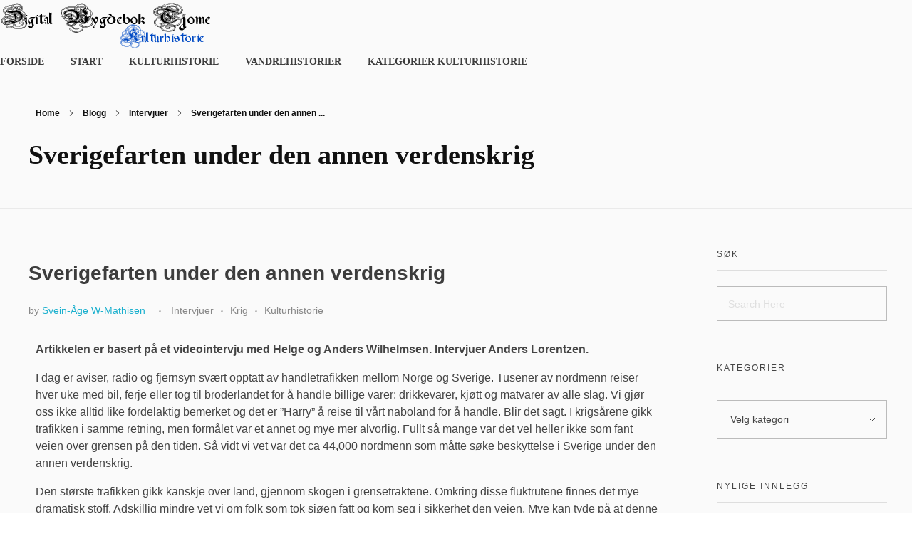

--- FILE ---
content_type: text/html; charset=UTF-8
request_url: https://dbtk.digitalbygdebok.no/sverigefarten-under-den-annen-verdenskrig/
body_size: 24882
content:
<!DOCTYPE html>
<!--[if IE 9 ]>   <html class="no-js oldie ie9 ie" lang="nb-NO" > <![endif]-->
<!--[if (gt IE 9)|!(IE)]><!--> <html class="no-js" lang="nb-NO" > <!--<![endif]-->
<head>
        <meta charset="UTF-8" >
        <meta http-equiv="X-UA-Compatible" content="IE=edge">
        <!-- devices setting -->
        <meta name="viewport"   content="initial-scale=1,user-scalable=no,width=device-width">

<!-- outputs by wp_head -->
<title>Sverigefarten under den annen verdenskrig &#8211; Digitale Bygdebok Tjøme Kulturhistorie</title>
<meta name='robots' content='max-image-preview:large' />
<link rel="alternate" type="application/rss+xml" title="Digitale Bygdebok Tjøme Kulturhistorie &raquo; strøm" href="https://dbtk.digitalbygdebok.no/feed/" />
<link rel="alternate" title="oEmbed (JSON)" type="application/json+oembed" href="https://dbtk.digitalbygdebok.no/wp-json/oembed/1.0/embed?url=https%3A%2F%2Fdbtk.digitalbygdebok.no%2Fsverigefarten-under-den-annen-verdenskrig%2F" />
<link rel="alternate" title="oEmbed (XML)" type="text/xml+oembed" href="https://dbtk.digitalbygdebok.no/wp-json/oembed/1.0/embed?url=https%3A%2F%2Fdbtk.digitalbygdebok.no%2Fsverigefarten-under-den-annen-verdenskrig%2F&#038;format=xml" />
<style id='wp-img-auto-sizes-contain-inline-css'>
img:is([sizes=auto i],[sizes^="auto," i]){contain-intrinsic-size:3000px 1500px}
/*# sourceURL=wp-img-auto-sizes-contain-inline-css */
</style>
<link rel='stylesheet' id='dashicons-css' href='https://dbtk.digitalbygdebok.no/wp-includes/css/dashicons.min.css?ver=6.9' media='all' />
<link rel='stylesheet' id='wp-jquery-ui-dialog-css' href='https://dbtk.digitalbygdebok.no/wp-includes/css/jquery-ui-dialog.min.css?ver=6.9' media='all' />
<style id='wp-emoji-styles-inline-css'>

	img.wp-smiley, img.emoji {
		display: inline !important;
		border: none !important;
		box-shadow: none !important;
		height: 1em !important;
		width: 1em !important;
		margin: 0 0.07em !important;
		vertical-align: -0.1em !important;
		background: none !important;
		padding: 0 !important;
	}
/*# sourceURL=wp-emoji-styles-inline-css */
</style>
<style id='classic-theme-styles-inline-css'>
/*! This file is auto-generated */
.wp-block-button__link{color:#fff;background-color:#32373c;border-radius:9999px;box-shadow:none;text-decoration:none;padding:calc(.667em + 2px) calc(1.333em + 2px);font-size:1.125em}.wp-block-file__button{background:#32373c;color:#fff;text-decoration:none}
/*# sourceURL=/wp-includes/css/classic-themes.min.css */
</style>
<style id='pdfemb-pdf-embedder-viewer-style-inline-css'>
.wp-block-pdfemb-pdf-embedder-viewer{max-width:none}

/*# sourceURL=https://usercontent.one/wp/dbtk.digitalbygdebok.no/wp-content/plugins/pdf-embedder/block/build/style-index.css?media=1724692522 */
</style>
<style id='global-styles-inline-css'>
:root{--wp--preset--aspect-ratio--square: 1;--wp--preset--aspect-ratio--4-3: 4/3;--wp--preset--aspect-ratio--3-4: 3/4;--wp--preset--aspect-ratio--3-2: 3/2;--wp--preset--aspect-ratio--2-3: 2/3;--wp--preset--aspect-ratio--16-9: 16/9;--wp--preset--aspect-ratio--9-16: 9/16;--wp--preset--color--black: #000000;--wp--preset--color--cyan-bluish-gray: #abb8c3;--wp--preset--color--white: #ffffff;--wp--preset--color--pale-pink: #f78da7;--wp--preset--color--vivid-red: #cf2e2e;--wp--preset--color--luminous-vivid-orange: #ff6900;--wp--preset--color--luminous-vivid-amber: #fcb900;--wp--preset--color--light-green-cyan: #7bdcb5;--wp--preset--color--vivid-green-cyan: #00d084;--wp--preset--color--pale-cyan-blue: #8ed1fc;--wp--preset--color--vivid-cyan-blue: #0693e3;--wp--preset--color--vivid-purple: #9b51e0;--wp--preset--gradient--vivid-cyan-blue-to-vivid-purple: linear-gradient(135deg,rgb(6,147,227) 0%,rgb(155,81,224) 100%);--wp--preset--gradient--light-green-cyan-to-vivid-green-cyan: linear-gradient(135deg,rgb(122,220,180) 0%,rgb(0,208,130) 100%);--wp--preset--gradient--luminous-vivid-amber-to-luminous-vivid-orange: linear-gradient(135deg,rgb(252,185,0) 0%,rgb(255,105,0) 100%);--wp--preset--gradient--luminous-vivid-orange-to-vivid-red: linear-gradient(135deg,rgb(255,105,0) 0%,rgb(207,46,46) 100%);--wp--preset--gradient--very-light-gray-to-cyan-bluish-gray: linear-gradient(135deg,rgb(238,238,238) 0%,rgb(169,184,195) 100%);--wp--preset--gradient--cool-to-warm-spectrum: linear-gradient(135deg,rgb(74,234,220) 0%,rgb(151,120,209) 20%,rgb(207,42,186) 40%,rgb(238,44,130) 60%,rgb(251,105,98) 80%,rgb(254,248,76) 100%);--wp--preset--gradient--blush-light-purple: linear-gradient(135deg,rgb(255,206,236) 0%,rgb(152,150,240) 100%);--wp--preset--gradient--blush-bordeaux: linear-gradient(135deg,rgb(254,205,165) 0%,rgb(254,45,45) 50%,rgb(107,0,62) 100%);--wp--preset--gradient--luminous-dusk: linear-gradient(135deg,rgb(255,203,112) 0%,rgb(199,81,192) 50%,rgb(65,88,208) 100%);--wp--preset--gradient--pale-ocean: linear-gradient(135deg,rgb(255,245,203) 0%,rgb(182,227,212) 50%,rgb(51,167,181) 100%);--wp--preset--gradient--electric-grass: linear-gradient(135deg,rgb(202,248,128) 0%,rgb(113,206,126) 100%);--wp--preset--gradient--midnight: linear-gradient(135deg,rgb(2,3,129) 0%,rgb(40,116,252) 100%);--wp--preset--font-size--small: 13px;--wp--preset--font-size--medium: 20px;--wp--preset--font-size--large: 36px;--wp--preset--font-size--x-large: 42px;--wp--preset--spacing--20: 0.44rem;--wp--preset--spacing--30: 0.67rem;--wp--preset--spacing--40: 1rem;--wp--preset--spacing--50: 1.5rem;--wp--preset--spacing--60: 2.25rem;--wp--preset--spacing--70: 3.38rem;--wp--preset--spacing--80: 5.06rem;--wp--preset--shadow--natural: 6px 6px 9px rgba(0, 0, 0, 0.2);--wp--preset--shadow--deep: 12px 12px 50px rgba(0, 0, 0, 0.4);--wp--preset--shadow--sharp: 6px 6px 0px rgba(0, 0, 0, 0.2);--wp--preset--shadow--outlined: 6px 6px 0px -3px rgb(255, 255, 255), 6px 6px rgb(0, 0, 0);--wp--preset--shadow--crisp: 6px 6px 0px rgb(0, 0, 0);}:where(.is-layout-flex){gap: 0.5em;}:where(.is-layout-grid){gap: 0.5em;}body .is-layout-flex{display: flex;}.is-layout-flex{flex-wrap: wrap;align-items: center;}.is-layout-flex > :is(*, div){margin: 0;}body .is-layout-grid{display: grid;}.is-layout-grid > :is(*, div){margin: 0;}:where(.wp-block-columns.is-layout-flex){gap: 2em;}:where(.wp-block-columns.is-layout-grid){gap: 2em;}:where(.wp-block-post-template.is-layout-flex){gap: 1.25em;}:where(.wp-block-post-template.is-layout-grid){gap: 1.25em;}.has-black-color{color: var(--wp--preset--color--black) !important;}.has-cyan-bluish-gray-color{color: var(--wp--preset--color--cyan-bluish-gray) !important;}.has-white-color{color: var(--wp--preset--color--white) !important;}.has-pale-pink-color{color: var(--wp--preset--color--pale-pink) !important;}.has-vivid-red-color{color: var(--wp--preset--color--vivid-red) !important;}.has-luminous-vivid-orange-color{color: var(--wp--preset--color--luminous-vivid-orange) !important;}.has-luminous-vivid-amber-color{color: var(--wp--preset--color--luminous-vivid-amber) !important;}.has-light-green-cyan-color{color: var(--wp--preset--color--light-green-cyan) !important;}.has-vivid-green-cyan-color{color: var(--wp--preset--color--vivid-green-cyan) !important;}.has-pale-cyan-blue-color{color: var(--wp--preset--color--pale-cyan-blue) !important;}.has-vivid-cyan-blue-color{color: var(--wp--preset--color--vivid-cyan-blue) !important;}.has-vivid-purple-color{color: var(--wp--preset--color--vivid-purple) !important;}.has-black-background-color{background-color: var(--wp--preset--color--black) !important;}.has-cyan-bluish-gray-background-color{background-color: var(--wp--preset--color--cyan-bluish-gray) !important;}.has-white-background-color{background-color: var(--wp--preset--color--white) !important;}.has-pale-pink-background-color{background-color: var(--wp--preset--color--pale-pink) !important;}.has-vivid-red-background-color{background-color: var(--wp--preset--color--vivid-red) !important;}.has-luminous-vivid-orange-background-color{background-color: var(--wp--preset--color--luminous-vivid-orange) !important;}.has-luminous-vivid-amber-background-color{background-color: var(--wp--preset--color--luminous-vivid-amber) !important;}.has-light-green-cyan-background-color{background-color: var(--wp--preset--color--light-green-cyan) !important;}.has-vivid-green-cyan-background-color{background-color: var(--wp--preset--color--vivid-green-cyan) !important;}.has-pale-cyan-blue-background-color{background-color: var(--wp--preset--color--pale-cyan-blue) !important;}.has-vivid-cyan-blue-background-color{background-color: var(--wp--preset--color--vivid-cyan-blue) !important;}.has-vivid-purple-background-color{background-color: var(--wp--preset--color--vivid-purple) !important;}.has-black-border-color{border-color: var(--wp--preset--color--black) !important;}.has-cyan-bluish-gray-border-color{border-color: var(--wp--preset--color--cyan-bluish-gray) !important;}.has-white-border-color{border-color: var(--wp--preset--color--white) !important;}.has-pale-pink-border-color{border-color: var(--wp--preset--color--pale-pink) !important;}.has-vivid-red-border-color{border-color: var(--wp--preset--color--vivid-red) !important;}.has-luminous-vivid-orange-border-color{border-color: var(--wp--preset--color--luminous-vivid-orange) !important;}.has-luminous-vivid-amber-border-color{border-color: var(--wp--preset--color--luminous-vivid-amber) !important;}.has-light-green-cyan-border-color{border-color: var(--wp--preset--color--light-green-cyan) !important;}.has-vivid-green-cyan-border-color{border-color: var(--wp--preset--color--vivid-green-cyan) !important;}.has-pale-cyan-blue-border-color{border-color: var(--wp--preset--color--pale-cyan-blue) !important;}.has-vivid-cyan-blue-border-color{border-color: var(--wp--preset--color--vivid-cyan-blue) !important;}.has-vivid-purple-border-color{border-color: var(--wp--preset--color--vivid-purple) !important;}.has-vivid-cyan-blue-to-vivid-purple-gradient-background{background: var(--wp--preset--gradient--vivid-cyan-blue-to-vivid-purple) !important;}.has-light-green-cyan-to-vivid-green-cyan-gradient-background{background: var(--wp--preset--gradient--light-green-cyan-to-vivid-green-cyan) !important;}.has-luminous-vivid-amber-to-luminous-vivid-orange-gradient-background{background: var(--wp--preset--gradient--luminous-vivid-amber-to-luminous-vivid-orange) !important;}.has-luminous-vivid-orange-to-vivid-red-gradient-background{background: var(--wp--preset--gradient--luminous-vivid-orange-to-vivid-red) !important;}.has-very-light-gray-to-cyan-bluish-gray-gradient-background{background: var(--wp--preset--gradient--very-light-gray-to-cyan-bluish-gray) !important;}.has-cool-to-warm-spectrum-gradient-background{background: var(--wp--preset--gradient--cool-to-warm-spectrum) !important;}.has-blush-light-purple-gradient-background{background: var(--wp--preset--gradient--blush-light-purple) !important;}.has-blush-bordeaux-gradient-background{background: var(--wp--preset--gradient--blush-bordeaux) !important;}.has-luminous-dusk-gradient-background{background: var(--wp--preset--gradient--luminous-dusk) !important;}.has-pale-ocean-gradient-background{background: var(--wp--preset--gradient--pale-ocean) !important;}.has-electric-grass-gradient-background{background: var(--wp--preset--gradient--electric-grass) !important;}.has-midnight-gradient-background{background: var(--wp--preset--gradient--midnight) !important;}.has-small-font-size{font-size: var(--wp--preset--font-size--small) !important;}.has-medium-font-size{font-size: var(--wp--preset--font-size--medium) !important;}.has-large-font-size{font-size: var(--wp--preset--font-size--large) !important;}.has-x-large-font-size{font-size: var(--wp--preset--font-size--x-large) !important;}
:where(.wp-block-post-template.is-layout-flex){gap: 1.25em;}:where(.wp-block-post-template.is-layout-grid){gap: 1.25em;}
:where(.wp-block-term-template.is-layout-flex){gap: 1.25em;}:where(.wp-block-term-template.is-layout-grid){gap: 1.25em;}
:where(.wp-block-columns.is-layout-flex){gap: 2em;}:where(.wp-block-columns.is-layout-grid){gap: 2em;}
:root :where(.wp-block-pullquote){font-size: 1.5em;line-height: 1.6;}
/*# sourceURL=global-styles-inline-css */
</style>
<link rel='stylesheet' id='eae-css-css' href='https://usercontent.one/wp/dbtk.digitalbygdebok.no/wp-content/plugins/addon-elements-for-elementor-page-builder/assets/css/eae.min.css?ver=1.14.4&media=1724692522' media='all' />
<link rel='stylesheet' id='eae-peel-css-css' href='https://usercontent.one/wp/dbtk.digitalbygdebok.no/wp-content/plugins/addon-elements-for-elementor-page-builder/assets/lib/peel/peel.css?ver=1.14.4&media=1724692522' media='all' />
<link rel='stylesheet' id='font-awesome-4-shim-css' href='https://usercontent.one/wp/dbtk.digitalbygdebok.no/wp-content/plugins/elementor/assets/lib/font-awesome/css/v4-shims.min.css?ver=1.0&media=1724692522' media='all' />
<link rel='stylesheet' id='font-awesome-5-all-css' href='https://usercontent.one/wp/dbtk.digitalbygdebok.no/wp-content/plugins/elementor/assets/lib/font-awesome/css/all.min.css?ver=1.0&media=1724692522' media='all' />
<link rel='stylesheet' id='vegas-css-css' href='https://usercontent.one/wp/dbtk.digitalbygdebok.no/wp-content/plugins/addon-elements-for-elementor-page-builder/assets/lib/vegas/vegas.min.css?ver=2.4.0&media=1724692522' media='all' />
<link rel='stylesheet' id='auxin-base-css' href='https://usercontent.one/wp/dbtk.digitalbygdebok.no/wp-content/themes/phlox/css/base.css?ver=2.17.11&media=1724692522' media='all' />
<link rel='stylesheet' id='auxin-front-icon-css' href='https://usercontent.one/wp/dbtk.digitalbygdebok.no/wp-content/themes/phlox/css/auxin-icon.css?ver=2.17.11&media=1724692522' media='all' />
<link rel='stylesheet' id='auxin-main-css' href='https://usercontent.one/wp/dbtk.digitalbygdebok.no/wp-content/themes/phlox/css/main.css?ver=2.17.11&media=1724692522' media='all' />
<link rel='stylesheet' id='slb_core-css' href='https://usercontent.one/wp/dbtk.digitalbygdebok.no/wp-content/plugins/simple-lightbox/client/css/app.css?ver=2.9.4&media=1724692522' media='all' />
<link rel='stylesheet' id='auxin-custom-css' href='https://usercontent.one/wp/dbtk.digitalbygdebok.no/wp-content/uploads/phlox/custom.css?ver=4.9&media=1724692522' media='all' />
<link rel='stylesheet' id='auxin-elementor-base-css' href='https://usercontent.one/wp/dbtk.digitalbygdebok.no/wp-content/themes/phlox/css/other/elementor.css?ver=2.17.11&media=1724692522' media='all' />
<link rel='stylesheet' id='elementor-frontend-css' href='https://usercontent.one/wp/dbtk.digitalbygdebok.no/wp-content/plugins/elementor/assets/css/frontend.min.css?ver=3.34.1&media=1724692522' media='all' />
<link rel='stylesheet' id='elementor-post-987-css' href='https://usercontent.one/wp/dbtk.digitalbygdebok.no/wp-content/uploads/elementor/css/post-987.css?media=1724692522?ver=1768674763' media='all' />
<link rel='stylesheet' id='elementor-post-990-css' href='https://usercontent.one/wp/dbtk.digitalbygdebok.no/wp-content/uploads/elementor/css/post-990.css?media=1724692522?ver=1768674763' media='all' />
<link rel='stylesheet' id='elementor-icons-css' href='https://usercontent.one/wp/dbtk.digitalbygdebok.no/wp-content/plugins/elementor/assets/lib/eicons/css/elementor-icons.min.css?ver=5.45.0&media=1724692522' media='all' />
<link rel='stylesheet' id='elementor-post-986-css' href='https://usercontent.one/wp/dbtk.digitalbygdebok.no/wp-content/uploads/elementor/css/post-986.css?media=1724692522?ver=1768674763' media='all' />
<link rel='stylesheet' id='auxin-elementor-widgets-css' href='https://usercontent.one/wp/dbtk.digitalbygdebok.no/wp-content/plugins/auxin-elements/admin/assets/css/elementor-widgets.css?ver=2.17.14&media=1724692522' media='all' />
<link rel='stylesheet' id='mediaelement-css' href='https://dbtk.digitalbygdebok.no/wp-includes/js/mediaelement/mediaelementplayer-legacy.min.css?ver=4.2.17' media='all' />
<link rel='stylesheet' id='wp-mediaelement-css' href='https://dbtk.digitalbygdebok.no/wp-includes/js/mediaelement/wp-mediaelement.min.css?ver=6.9' media='all' />
<link rel='stylesheet' id='font-awesome-css' href='https://usercontent.one/wp/dbtk.digitalbygdebok.no/wp-content/plugins/elementor/assets/lib/font-awesome/css/font-awesome.min.css?ver=4.7.0&media=1724692522' media='all' />
<link rel='stylesheet' id='elementor-post-485-css' href='https://usercontent.one/wp/dbtk.digitalbygdebok.no/wp-content/uploads/elementor/css/post-485.css?media=1724692522?ver=1768694132' media='all' />
<link rel='stylesheet' id='elementor-gf-local-poppins-css' href='http://dbtk.digitalbygdebok.no/wp-content/uploads/elementor/google-fonts/css/poppins.css?ver=1742358677' media='all' />
<link rel='stylesheet' id='elementor-gf-local-raleway-css' href='http://dbtk.digitalbygdebok.no/wp-content/uploads/elementor/google-fonts/css/raleway.css?ver=1742358689' media='all' />
<link rel='stylesheet' id='elementor-gf-local-roboto-css' href='http://dbtk.digitalbygdebok.no/wp-content/uploads/elementor/google-fonts/css/roboto.css?ver=1742358710' media='all' />
<link rel='stylesheet' id='elementor-gf-local-robotoslab-css' href='http://dbtk.digitalbygdebok.no/wp-content/uploads/elementor/google-fonts/css/robotoslab.css?ver=1742358717' media='all' />
<script src="https://dbtk.digitalbygdebok.no/wp-includes/js/jquery/jquery.min.js?ver=3.7.1" id="jquery-core-js"></script>
<script src="https://dbtk.digitalbygdebok.no/wp-includes/js/jquery/jquery-migrate.min.js?ver=3.4.1" id="jquery-migrate-js"></script>
<script src="https://usercontent.one/wp/dbtk.digitalbygdebok.no/wp-content/plugins/addon-elements-for-elementor-page-builder/assets/js/iconHelper.js?ver=1.0&media=1724692522" id="eae-iconHelper-js"></script>
<script id="auxin-modernizr-js-extra">
var auxin = {"ajax_url":"https://dbtk.digitalbygdebok.no/wp-admin/admin-ajax.php","is_rtl":"","is_reponsive":"1","is_framed":"","frame_width":"20","wpml_lang":"en","uploadbaseurl":"http://dbtk.digitalbygdebok.no/wp-content/uploads","nonce":"0611b8fdc0"};
//# sourceURL=auxin-modernizr-js-extra
</script>
<script id="auxin-modernizr-js-before">
/* < ![CDATA[ */
function auxinNS(n){for(var e=n.split("."),a=window,i="",r=e.length,t=0;r>t;t++)"window"!=e[t]&&(i=e[t],a[i]=a[i]||{},a=a[i]);return a;}
/* ]]> */
//# sourceURL=auxin-modernizr-js-before
</script>
<script src="https://usercontent.one/wp/dbtk.digitalbygdebok.no/wp-content/themes/phlox/js/solo/modernizr-custom.min.js?ver=2.17.11&media=1724692522" id="auxin-modernizr-js"></script>
<link rel="https://api.w.org/" href="https://dbtk.digitalbygdebok.no/wp-json/" /><link rel="alternate" title="JSON" type="application/json" href="https://dbtk.digitalbygdebok.no/wp-json/wp/v2/posts/485" /><link rel="EditURI" type="application/rsd+xml" title="RSD" href="https://dbtk.digitalbygdebok.no/xmlrpc.php?rsd" />
<meta name="generator" content="WordPress 6.9" />
<link rel="canonical" href="https://dbtk.digitalbygdebok.no/sverigefarten-under-den-annen-verdenskrig/" />
<link rel='shortlink' href='https://dbtk.digitalbygdebok.no/?p=485' />
<script async src="https://www.googletagmanager.com/gtag/js?id=&lt;!-- Global site tag (gtag.js) - Google Analytics --&gt;
&lt;script async src=&quot;https://www.googletagmanager.com/gtag/js?id=UA-112887655-1&quot;&gt;&lt;/script&gt;
&lt;script&gt;
  window.dataLayer = window.dataLayer || [];
  function gtag(){dataLayer.push(arguments);}
  gtag(&#039;js&#039;, new Date());

  gtag(&#039;config&#039;, &#039;UA-112887655-1&#039;);
&lt;/script&gt;
"></script><script>window.dataLayer = window.dataLayer || [];function gtag(){dataLayer.push(arguments);}gtag('js', new Date());gtag('config', '&lt;!-- Global site tag (gtag.js) - Google Analytics --&gt;
&lt;script async src=&quot;https://www.googletagmanager.com/gtag/js?id=UA-112887655-1&quot;&gt;&lt;/script&gt;
&lt;script&gt;
  window.dataLayer = window.dataLayer || [];
  function gtag(){dataLayer.push(arguments);}
  gtag(&#039;js&#039;, new Date());

  gtag(&#039;config&#039;, &#039;UA-112887655-1&#039;);
&lt;/script&gt;
');</script>
    <meta name="title"       content="Sverigefarten under den annen verdenskrig" />
    <meta name="description" content="Artikkelen er basert på et videointervju med Helge og Anders Wilhelmsen. Intervjuer Anders Lorentzen. I dag er aviser, radio og fjernsyn svært opptatt av handletrafikken mellom Norge og Sverige. Tusener av nordmenn reiser hver uke med bil, ferje eller tog til broderlandet for å handle billige varer: drikkevarer, kjøtt og matvarer av alle slag. Vi [&hellip;]" />
    <style>[class*=" icon-oc-"],[class^=icon-oc-]{speak:none;font-style:normal;font-weight:400;font-variant:normal;text-transform:none;line-height:1;-webkit-font-smoothing:antialiased;-moz-osx-font-smoothing:grayscale}.icon-oc-one-com-white-32px-fill:before{content:"901"}.icon-oc-one-com:before{content:"900"}#one-com-icon,.toplevel_page_onecom-wp .wp-menu-image{speak:none;display:flex;align-items:center;justify-content:center;text-transform:none;line-height:1;-webkit-font-smoothing:antialiased;-moz-osx-font-smoothing:grayscale}.onecom-wp-admin-bar-item>a,.toplevel_page_onecom-wp>.wp-menu-name{font-size:16px;font-weight:400;line-height:1}.toplevel_page_onecom-wp>.wp-menu-name img{width:69px;height:9px;}.wp-submenu-wrap.wp-submenu>.wp-submenu-head>img{width:88px;height:auto}.onecom-wp-admin-bar-item>a img{height:7px!important}.onecom-wp-admin-bar-item>a img,.toplevel_page_onecom-wp>.wp-menu-name img{opacity:.8}.onecom-wp-admin-bar-item.hover>a img,.toplevel_page_onecom-wp.wp-has-current-submenu>.wp-menu-name img,li.opensub>a.toplevel_page_onecom-wp>.wp-menu-name img{opacity:1}#one-com-icon:before,.onecom-wp-admin-bar-item>a:before,.toplevel_page_onecom-wp>.wp-menu-image:before{content:'';position:static!important;background-color:rgba(240,245,250,.4);border-radius:102px;width:18px;height:18px;padding:0!important}.onecom-wp-admin-bar-item>a:before{width:14px;height:14px}.onecom-wp-admin-bar-item.hover>a:before,.toplevel_page_onecom-wp.opensub>a>.wp-menu-image:before,.toplevel_page_onecom-wp.wp-has-current-submenu>.wp-menu-image:before{background-color:#76b82a}.onecom-wp-admin-bar-item>a{display:inline-flex!important;align-items:center;justify-content:center}#one-com-logo-wrapper{font-size:4em}#one-com-icon{vertical-align:middle}.imagify-welcome{display:none !important;}</style><!-- Chrome, Firefox OS and Opera -->
<meta name="theme-color" content="#1bb0ce" />
<!-- Windows Phone -->
<meta name="msapplication-navbutton-color" content="#1bb0ce" />
<!-- iOS Safari -->
<meta name="apple-mobile-web-app-capable" content="yes">
<meta name="apple-mobile-web-app-status-bar-style" content="black-translucent">

<meta name="generator" content="Elementor 3.34.1; features: additional_custom_breakpoints; settings: css_print_method-external, google_font-enabled, font_display-auto">
			<style>
				.e-con.e-parent:nth-of-type(n+4):not(.e-lazyloaded):not(.e-no-lazyload),
				.e-con.e-parent:nth-of-type(n+4):not(.e-lazyloaded):not(.e-no-lazyload) * {
					background-image: none !important;
				}
				@media screen and (max-height: 1024px) {
					.e-con.e-parent:nth-of-type(n+3):not(.e-lazyloaded):not(.e-no-lazyload),
					.e-con.e-parent:nth-of-type(n+3):not(.e-lazyloaded):not(.e-no-lazyload) * {
						background-image: none !important;
					}
				}
				@media screen and (max-height: 640px) {
					.e-con.e-parent:nth-of-type(n+2):not(.e-lazyloaded):not(.e-no-lazyload),
					.e-con.e-parent:nth-of-type(n+2):not(.e-lazyloaded):not(.e-no-lazyload) * {
						background-image: none !important;
					}
				}
			</style>
			<link rel="icon" href="https://usercontent.one/wp/dbtk.digitalbygdebok.no/wp-content/uploads/2018/01/min-logo-150-pi-150x106.png?media=1724692522" sizes="32x32" />
<link rel="icon" href="https://usercontent.one/wp/dbtk.digitalbygdebok.no/wp-content/uploads/2018/01/min-logo-150-pi.png?media=1724692522" sizes="192x192" />
<link rel="apple-touch-icon" href="https://usercontent.one/wp/dbtk.digitalbygdebok.no/wp-content/uploads/2018/01/min-logo-150-pi.png?media=1724692522" />
<meta name="msapplication-TileImage" content="https://usercontent.one/wp/dbtk.digitalbygdebok.no/wp-content/uploads/2018/01/min-logo-150-pi.png?media=1724692522" />
<!-- end wp_head -->
</head>


<body class="wp-singular post-template-default single single-post postid-485 single-format-standard wp-custom-logo wp-theme-phlox elementor-default elementor-kit-986 elementor-page elementor-page-485 phlox aux-dom-unready aux-full-width aux-resp aux-hd aux-top-sticky  aux-page-animation-off _auxels"  data-framed="">


<div id="inner-body">

    <header class="aux-elementor-header" id="site-elementor-header" itemscope="itemscope" itemtype="https://schema.org/WPHeader" data-sticky-height="80"  >
        <div class="aux-wrapper">
            <div class="aux-header aux-header-elements-wrapper">
            		<div data-elementor-type="header" data-elementor-id="987" class="elementor elementor-987">
						<section class="has_eae_slider elementor-section elementor-top-section elementor-element elementor-element-54a26d6 elementor-section-content-middle elementor-section-boxed elementor-section-height-default elementor-section-height-default" data-eae-slider="77088" data-id="54a26d6" data-element_type="section">
						<div class="elementor-container elementor-column-gap-no">
					<div class="has_eae_slider aux-parallax-section elementor-column elementor-col-100 elementor-top-column elementor-element elementor-element-99ffd65" data-eae-slider="18640" data-id="99ffd65" data-element_type="column">
			<div class="elementor-widget-wrap elementor-element-populated">
						<div class="elementor-element elementor-element-c49eb21 elementor-widget__width-auto elementor-widget-tablet__width-inherit elementor-widget-mobile__width-auto elementor-widget elementor-widget-aux_logo" data-id="c49eb21" data-element_type="widget" data-widget_type="aux_logo.default">
				<div class="elementor-widget-container">
					<div class="aux-widget-logo"><a class="aux-logo-anchor aux-has-logo" title="Digitale Bygdebok Tjøme Kulturhistorie" href="https://dbtk.digitalbygdebok.no/"><img width="300" height="69" src="https://usercontent.one/wp/dbtk.digitalbygdebok.no/wp-content/uploads/2018/01/cropped-logo-DBT-kultur-300.png?media=1724692522" class="aux-attachment aux-featured-image attachment-300x69 aux-attachment-id-376 " alt="cropped-logo-DBT-kultur-300.png" data-ratio="4.35" data-original-w="300" /></a><section class="aux-logo-text"><h3 class="site-title"><a href="https://dbtk.digitalbygdebok.no/" title="Digitale Bygdebok Tjøme Kulturhistorie">Digitale Bygdebok Tjøme Kulturhistorie</a></h3><p class="site-description">Vi er historien for ettertiden</p></section></div>				</div>
				</div>
				<div class="elementor-element elementor-element-d052931 elementor-widget__width-auto elementor-widget-tablet__width-auto elementor-widget-mobile__width-auto elementor-widget elementor-widget-aux_menu_box" data-id="d052931" data-element_type="widget" data-widget_type="aux_menu_box.default">
				<div class="elementor-widget-container">
					<div class="aux-elementor-header-menu aux-nav-menu-element aux-nav-menu-element-d052931"><div class="aux-burger-box" data-target-panel="overlay" data-target-content=".elementor-element-d052931 .aux-master-menu"><div class="aux-burger aux-lite-small"><span class="mid-line"></span></div></div><!-- start master menu -->
<nav id="master-menu-elementor-d052931" class="menu-header-primary-menu-container">

	<ul id="menu-header-primary-menu" class="aux-master-menu aux-no-js aux-skin-classic aux-with-indicator aux-horizontal" data-type="horizontal"  data-switch-type="toggle" data-switch-parent=".elementor-element-d052931 .aux-fs-popup .aux-fs-menu" data-switch-width="768"  >
		<!-- start single menu -->
		<li id="menu-item-306" class="menu-item menu-item-type-custom menu-item-object-custom menu-item-306 aux-menu-depth-0 aux-menu-root-1 aux-menu-item">
			<a href="http://digitalbygdebok.no/" class="aux-item-content">
				<span class="aux-menu-label">Forside</span>
			</a>
		</li>
		<!-- end single menu -->
		<!-- start single menu -->
		<li id="menu-item-975" class="menu-item menu-item-type-post_type menu-item-object-page menu-item-home menu-item-975 aux-menu-depth-0 aux-menu-root-2 aux-menu-item">
			<a href="https://dbtk.digitalbygdebok.no/" class="aux-item-content">
				<span class="aux-menu-label">Start</span>
			</a>
		</li>
		<!-- end single menu -->

		<!-- start submenu -->
		<li id="menu-item-28" class="menu-item menu-item-type-post_type menu-item-object-page current_page_parent menu-item-has-children menu-item-28 aux-menu-depth-0 aux-menu-root-3 aux-menu-item">
			<a href="https://dbtk.digitalbygdebok.no/blogg/" class="aux-item-content">
				<span class="aux-menu-label">Kulturhistorie</span>
			</a>

		<ul class="sub-menu aux-submenu">
			<li id="menu-item-789" class="menu-item menu-item-type-post_type menu-item-object-page menu-item-789 aux-menu-depth-1 aux-menu-item">
				<a href="https://dbtk.digitalbygdebok.no/tjome-skole/" class="aux-item-content">
					<span class="aux-menu-label">Tjøme skole</span>
				</a>
			</li>
			<li id="menu-item-788" class="menu-item menu-item-type-post_type menu-item-object-page menu-item-788 aux-menu-depth-1 aux-menu-item">
				<a href="https://dbtk.digitalbygdebok.no/tjome-kirke/" class="aux-item-content">
					<span class="aux-menu-label">Tjøme Kirke</span>
				</a>
			</li>
			<li id="menu-item-787" class="menu-item menu-item-type-post_type menu-item-object-page menu-item-787 aux-menu-depth-1 aux-menu-item">
				<a href="https://dbtk.digitalbygdebok.no/tjome-2-verdens-krig/" class="aux-item-content">
					<span class="aux-menu-label">Tjøme 2.Verdens Krig</span>
				</a>
			</li>
		</ul>
		</li>
		<!-- end submenu -->

		<!-- start submenu -->
		<li id="menu-item-640" class="menu-item menu-item-type-taxonomy menu-item-object-category menu-item-has-children menu-item-640 aux-menu-depth-0 aux-menu-root-4 aux-menu-item">
			<a href="https://dbtk.digitalbygdebok.no/category/vandrehistorier/" class="aux-item-content">
				<span class="aux-menu-label">Vandrehistorier</span>
			</a>

		<ul class="sub-menu aux-submenu">

			<!-- start submenu -->
			<li id="menu-item-676" class="menu-item menu-item-type-custom menu-item-object-custom menu-item-has-children menu-item-676 aux-menu-depth-1 aux-menu-item">
				<a href="#" class="aux-item-content">
					<span class="aux-menu-label">Del 1</span>
				</a>

			<ul class="sub-menu aux-submenu">
				<li id="menu-item-656" class="menu-item menu-item-type-post_type menu-item-object-post menu-item-656 aux-menu-depth-2 aux-menu-item">
					<a href="https://dbtk.digitalbygdebok.no/regler-rim-viser/" class="aux-item-content">
						<span class="aux-menu-label">Regler Rim Viser</span>
					</a>
				</li>
				<li id="menu-item-657" class="menu-item menu-item-type-post_type menu-item-object-post menu-item-657 aux-menu-depth-2 aux-menu-item">
					<a href="https://dbtk.digitalbygdebok.no/lise-glenmnebakken/" class="aux-item-content">
						<span class="aux-menu-label">Lise Glenmnebakken</span>
					</a>
				</li>
				<li id="menu-item-658" class="menu-item menu-item-type-post_type menu-item-object-post menu-item-658 aux-menu-depth-2 aux-menu-item">
					<a href="https://dbtk.digitalbygdebok.no/gjemt-men-ikke-glemt/" class="aux-item-content">
						<span class="aux-menu-label">Gjemt, men ikke glemt</span>
					</a>
				</li>
				<li id="menu-item-659" class="menu-item menu-item-type-post_type menu-item-object-post menu-item-659 aux-menu-depth-2 aux-menu-item">
					<a href="https://dbtk.digitalbygdebok.no/kvinnen-pa-kolabekkskauen/" class="aux-item-content">
						<span class="aux-menu-label">Kvinnen på Kølabekkskauen</span>
					</a>
				</li>
				<li id="menu-item-660" class="menu-item menu-item-type-post_type menu-item-object-post menu-item-660 aux-menu-depth-2 aux-menu-item">
					<a href="https://dbtk.digitalbygdebok.no/likfolget/" class="aux-item-content">
						<span class="aux-menu-label">Likfølget</span>
					</a>
				</li>
				<li id="menu-item-661" class="menu-item menu-item-type-post_type menu-item-object-post menu-item-661 aux-menu-depth-2 aux-menu-item">
					<a href="https://dbtk.digitalbygdebok.no/de-dansende-smadjevlene/" class="aux-item-content">
						<span class="aux-menu-label">De dansende smådjevlene</span>
					</a>
				</li>
				<li id="menu-item-662" class="menu-item menu-item-type-post_type menu-item-object-post menu-item-662 aux-menu-depth-2 aux-menu-item">
					<a href="https://dbtk.digitalbygdebok.no/bikkja-ved-gaelisgrinda/" class="aux-item-content">
						<span class="aux-menu-label">Bikkja ved Gælisgrinda</span>
					</a>
				</li>
				<li id="menu-item-663" class="menu-item menu-item-type-post_type menu-item-object-post menu-item-663 aux-menu-depth-2 aux-menu-item">
					<a href="https://dbtk.digitalbygdebok.no/konen-gjennom-veggen/" class="aux-item-content">
						<span class="aux-menu-label">Konen gjennom veggen</span>
					</a>
				</li>
				<li id="menu-item-664" class="menu-item menu-item-type-post_type menu-item-object-post menu-item-664 aux-menu-depth-2 aux-menu-item">
					<a href="https://dbtk.digitalbygdebok.no/farlig-pa-sandbekkskauen-og/" class="aux-item-content">
						<span class="aux-menu-label">Farlig på Sandbekkskauen og</span>
					</a>
				</li>
				<li id="menu-item-665" class="menu-item menu-item-type-post_type menu-item-object-post menu-item-665 aux-menu-depth-2 aux-menu-item">
					<a href="https://dbtk.digitalbygdebok.no/full-stopp-pa-svelvikskauen/" class="aux-item-content">
						<span class="aux-menu-label">Full stopp på Svelvikskauen</span>
					</a>
				</li>
			</ul>
			</li>
			<!-- end submenu -->

			<!-- start submenu -->
			<li id="menu-item-677" class="menu-item menu-item-type-custom menu-item-object-custom menu-item-has-children menu-item-677 aux-menu-depth-1 aux-menu-item">
				<a href="#" class="aux-item-content">
					<span class="aux-menu-label">Del 2</span>
				</a>

			<ul class="sub-menu aux-submenu">
				<li id="menu-item-666" class="menu-item menu-item-type-post_type menu-item-object-post menu-item-666 aux-menu-depth-2 aux-menu-item">
					<a href="https://dbtk.digitalbygdebok.no/forliset/" class="aux-item-content">
						<span class="aux-menu-label">Forliset</span>
					</a>
				</li>
				<li id="menu-item-667" class="menu-item menu-item-type-post_type menu-item-object-post menu-item-667 aux-menu-depth-2 aux-menu-item">
					<a href="https://dbtk.digitalbygdebok.no/potten/" class="aux-item-content">
						<span class="aux-menu-label">Pøtten</span>
					</a>
				</li>
				<li id="menu-item-668" class="menu-item menu-item-type-post_type menu-item-object-post menu-item-668 aux-menu-depth-2 aux-menu-item">
					<a href="https://dbtk.digitalbygdebok.no/skipper-faen/" class="aux-item-content">
						<span class="aux-menu-label">Skipper Faen</span>
					</a>
				</li>
				<li id="menu-item-669" class="menu-item menu-item-type-post_type menu-item-object-post menu-item-669 aux-menu-depth-2 aux-menu-item">
					<a href="https://dbtk.digitalbygdebok.no/laddare-karl/" class="aux-item-content">
						<span class="aux-menu-label">Laddare-Karl</span>
					</a>
				</li>
				<li id="menu-item-670" class="menu-item menu-item-type-post_type menu-item-object-post menu-item-670 aux-menu-depth-2 aux-menu-item">
					<a href="https://dbtk.digitalbygdebok.no/4-sma-mimrehistorier/" class="aux-item-content">
						<span class="aux-menu-label">4 små mimrehistorier</span>
					</a>
				</li>
				<li id="menu-item-671" class="menu-item menu-item-type-post_type menu-item-object-post menu-item-671 aux-menu-depth-2 aux-menu-item">
					<a href="https://dbtk.digitalbygdebok.no/ordtak-fra-tjome/" class="aux-item-content">
						<span class="aux-menu-label">Ordtak fra Tjøme</span>
					</a>
				</li>
				<li id="menu-item-672" class="menu-item menu-item-type-post_type menu-item-object-post menu-item-672 aux-menu-depth-2 aux-menu-item">
					<a href="https://dbtk.digitalbygdebok.no/tjomes-siste-bygdevekter/" class="aux-item-content">
						<span class="aux-menu-label">Tjømes siste bygdevekter</span>
					</a>
				</li>
				<li id="menu-item-673" class="menu-item menu-item-type-post_type menu-item-object-post menu-item-673 aux-menu-depth-2 aux-menu-item">
					<a href="https://dbtk.digitalbygdebok.no/faderen-i-bakken/" class="aux-item-content">
						<span class="aux-menu-label">«Faderen i Bakken»</span>
					</a>
				</li>
				<li id="menu-item-674" class="menu-item menu-item-type-post_type menu-item-object-post menu-item-674 aux-menu-depth-2 aux-menu-item">
					<a href="https://dbtk.digitalbygdebok.no/litt-av-hvert/" class="aux-item-content">
						<span class="aux-menu-label">Litt av hvert</span>
					</a>
				</li>
				<li id="menu-item-675" class="menu-item menu-item-type-post_type menu-item-object-post menu-item-675 aux-menu-depth-2 aux-menu-item">
					<a href="https://dbtk.digitalbygdebok.no/borte-bra-men-hjemme-best/" class="aux-item-content">
						<span class="aux-menu-label">Borte bra- men hjemme best</span>
					</a>
				</li>
			</ul>
			</li>
			<!-- end submenu -->
		</ul>
		</li>
		<!-- end submenu -->

		<!-- start submenu -->
		<li id="menu-item-707" class="menu-item menu-item-type-custom menu-item-object-custom menu-item-has-children menu-item-707 aux-menu-depth-0 aux-menu-root-5 aux-menu-item">
			<a href="#" class="aux-item-content">
				<span class="aux-menu-label">Kategorier Kulturhistorie</span>
			</a>

		<ul class="sub-menu aux-submenu">

			<!-- start submenu -->
			<li id="menu-item-806" class="menu-item menu-item-type-custom menu-item-object-custom menu-item-has-children menu-item-806 aux-menu-depth-1 aux-menu-item">
				<a href="#" class="aux-item-content">
					<span class="aux-menu-label">A &#8211; J</span>
				</a>

			<ul class="sub-menu aux-submenu">
				<li id="menu-item-708" class="menu-item menu-item-type-taxonomy menu-item-object-category menu-item-708 aux-menu-depth-2 aux-menu-item">
					<a href="https://dbtk.digitalbygdebok.no/category/bat/" class="aux-item-content">
						<span class="aux-menu-label">Båt</span>
					</a>
				</li>
				<li id="menu-item-709" class="menu-item menu-item-type-taxonomy menu-item-object-category menu-item-709 aux-menu-depth-2 aux-menu-item">
					<a href="https://dbtk.digitalbygdebok.no/category/bil/" class="aux-item-content">
						<span class="aux-menu-label">Bil</span>
					</a>
				</li>
				<li id="menu-item-710" class="menu-item menu-item-type-taxonomy menu-item-object-category menu-item-710 aux-menu-depth-2 aux-menu-item">
					<a href="https://dbtk.digitalbygdebok.no/category/butikk/" class="aux-item-content">
						<span class="aux-menu-label">Butikk</span>
					</a>
				</li>
				<li id="menu-item-711" class="menu-item menu-item-type-taxonomy menu-item-object-category menu-item-711 aux-menu-depth-2 aux-menu-item">
					<a href="https://dbtk.digitalbygdebok.no/category/faerder-fyr/" class="aux-item-content">
						<span class="aux-menu-label">Færder Fyr</span>
					</a>
				</li>
				<li id="menu-item-712" class="menu-item menu-item-type-taxonomy menu-item-object-category menu-item-712 aux-menu-depth-2 aux-menu-item">
					<a href="https://dbtk.digitalbygdebok.no/category/folketro/" class="aux-item-content">
						<span class="aux-menu-label">Folketro</span>
					</a>
				</li>
				<li id="menu-item-713" class="menu-item menu-item-type-taxonomy menu-item-object-category menu-item-713 aux-menu-depth-2 aux-menu-item">
					<a href="https://dbtk.digitalbygdebok.no/category/foreninger/" class="aux-item-content">
						<span class="aux-menu-label">Foreninger</span>
					</a>
				</li>
				<li id="menu-item-714" class="menu-item menu-item-type-taxonomy menu-item-object-category menu-item-714 aux-menu-depth-2 aux-menu-item">
					<a href="https://dbtk.digitalbygdebok.no/category/formannskapet/" class="aux-item-content">
						<span class="aux-menu-label">Formannskapet</span>
					</a>
				</li>
				<li id="menu-item-715" class="menu-item menu-item-type-taxonomy menu-item-object-category menu-item-715 aux-menu-depth-2 aux-menu-item">
					<a href="https://dbtk.digitalbygdebok.no/category/fortellinger/" class="aux-item-content">
						<span class="aux-menu-label">Fortellinger</span>
					</a>
				</li>
				<li id="menu-item-716" class="menu-item menu-item-type-taxonomy menu-item-object-category menu-item-716 aux-menu-depth-2 aux-menu-item">
					<a href="https://dbtk.digitalbygdebok.no/category/hendelse/" class="aux-item-content">
						<span class="aux-menu-label">Hendelse</span>
					</a>
				</li>
				<li id="menu-item-717" class="menu-item menu-item-type-taxonomy menu-item-object-category current-post-ancestor current-menu-parent current-post-parent menu-item-717 aux-menu-depth-2 aux-menu-item">
					<a href="https://dbtk.digitalbygdebok.no/category/intervjuer/" class="aux-item-content">
						<span class="aux-menu-label">Intervjuer</span>
					</a>
				</li>
			</ul>
			</li>
			<!-- end submenu -->

			<!-- start submenu -->
			<li id="menu-item-807" class="menu-item menu-item-type-custom menu-item-object-custom menu-item-has-children menu-item-807 aux-menu-depth-1 aux-menu-item">
				<a href="#" class="aux-item-content">
					<span class="aux-menu-label">K &#8211; Å</span>
				</a>

			<ul class="sub-menu aux-submenu">
				<li id="menu-item-718" class="menu-item menu-item-type-taxonomy menu-item-object-category menu-item-718 aux-menu-depth-2 aux-menu-item">
					<a href="https://dbtk.digitalbygdebok.no/category/kirke/" class="aux-item-content">
						<span class="aux-menu-label">Kirke</span>
					</a>
				</li>
				<li id="menu-item-719" class="menu-item menu-item-type-taxonomy menu-item-object-category current-post-ancestor current-menu-parent current-post-parent menu-item-719 aux-menu-depth-2 aux-menu-item">
					<a href="https://dbtk.digitalbygdebok.no/category/krig/" class="aux-item-content">
						<span class="aux-menu-label">Krig</span>
					</a>
				</li>
				<li id="menu-item-721" class="menu-item menu-item-type-taxonomy menu-item-object-category menu-item-721 aux-menu-depth-2 aux-menu-item">
					<a href="https://dbtk.digitalbygdebok.no/category/mord/" class="aux-item-content">
						<span class="aux-menu-label">Mord</span>
					</a>
				</li>
				<li id="menu-item-722" class="menu-item menu-item-type-taxonomy menu-item-object-category menu-item-722 aux-menu-depth-2 aux-menu-item">
					<a href="https://dbtk.digitalbygdebok.no/category/pensjonat/" class="aux-item-content">
						<span class="aux-menu-label">Pensjonat</span>
					</a>
				</li>
				<li id="menu-item-723" class="menu-item menu-item-type-taxonomy menu-item-object-category menu-item-723 aux-menu-depth-2 aux-menu-item">
					<a href="https://dbtk.digitalbygdebok.no/category/personer/" class="aux-item-content">
						<span class="aux-menu-label">Personer</span>
					</a>
				</li>
				<li id="menu-item-724" class="menu-item menu-item-type-taxonomy menu-item-object-category menu-item-724 aux-menu-depth-2 aux-menu-item">
					<a href="https://dbtk.digitalbygdebok.no/category/sang-viser/" class="aux-item-content">
						<span class="aux-menu-label">Sang &amp; Viser &amp; Dikt</span>
					</a>
				</li>
				<li id="menu-item-726" class="menu-item menu-item-type-taxonomy menu-item-object-category menu-item-726 aux-menu-depth-2 aux-menu-item">
					<a href="https://dbtk.digitalbygdebok.no/category/skole/" class="aux-item-content">
						<span class="aux-menu-label">Skole</span>
					</a>
				</li>
				<li id="menu-item-725" class="menu-item menu-item-type-taxonomy menu-item-object-category menu-item-725 aux-menu-depth-2 aux-menu-item">
					<a href="https://dbtk.digitalbygdebok.no/category/sjohistorie/" class="aux-item-content">
						<span class="aux-menu-label">Sjøhistorie</span>
					</a>
				</li>
				<li id="menu-item-727" class="menu-item menu-item-type-taxonomy menu-item-object-category menu-item-727 aux-menu-depth-2 aux-menu-item">
					<a href="https://dbtk.digitalbygdebok.no/category/slektshistorie/" class="aux-item-content">
						<span class="aux-menu-label">Slektshistorie</span>
					</a>
				</li>
				<li id="menu-item-728" class="menu-item menu-item-type-taxonomy menu-item-object-category menu-item-728 aux-menu-depth-2 aux-menu-item">
					<a href="https://dbtk.digitalbygdebok.no/category/sted-plass/" class="aux-item-content">
						<span class="aux-menu-label">Sted/plass</span>
					</a>
				</li>
				<li id="menu-item-730" class="menu-item menu-item-type-taxonomy menu-item-object-category menu-item-730 aux-menu-depth-2 aux-menu-item">
					<a href="https://dbtk.digitalbygdebok.no/category/tjome-kirke/" class="aux-item-content">
						<span class="aux-menu-label">Tjøme Kirke</span>
					</a>
				</li>
				<li id="menu-item-729" class="menu-item menu-item-type-taxonomy menu-item-object-category menu-item-729 aux-menu-depth-2 aux-menu-item">
					<a href="https://dbtk.digitalbygdebok.no/category/tjenester/" class="aux-item-content">
						<span class="aux-menu-label">Tjenester</span>
					</a>
				</li>
			</ul>
			</li>
			<!-- end submenu -->
		</ul>
		</li>
		<!-- end submenu -->
	</ul>

</nav>
<!-- end master menu -->
<section class="aux-fs-popup aux-fs-menu-layout-center aux-indicator"><div class="aux-panel-close"><div class="aux-close aux-cross-symbol aux-thick-medium"></div></div><div class="aux-fs-menu" data-menu-title=""></div></section></div><style>@media only screen and (min-width: 769px) { .elementor-element-d052931 .aux-burger-box { display: none } }</style>				</div>
				</div>
					</div>
		</div>
					</div>
		</section>
				</div>
		            </div><!-- end of header-elements -->
        </div><!-- end of wrapper -->
    </header><!-- end header -->
        <header id="site-title" class="page-title-section">

            <div class="page-header aux-wrapper aux-auto-height aux-boxed-container aux-left aux-top aux-dark aux-arrow-none" style="display:block; "   >

                
                <div class="aux-container" >

                    <p class="aux-breadcrumbs"><span><a href="https://dbtk.digitalbygdebok.no" title="Home">Home</a></span><span class="aux-breadcrumb-sep breadcrumb-icon auxicon-chevron-right-1"></span><span><a href="https://dbtk.digitalbygdebok.no/blogg/" title="Blogg">Blogg</a></span><span class="aux-breadcrumb-sep breadcrumb-icon auxicon-chevron-right-1"></span><span><a href="https://dbtk.digitalbygdebok.no/category/intervjuer/" title="Intervjuer">Intervjuer</a></span><span class="aux-breadcrumb-sep breadcrumb-icon auxicon-chevron-right-1"></span><span>Sverigefarten under den annen ...</span></p>

                                        <div class="aux-page-title-entry">
                                            <div class="aux-page-title-box">
                                                <section class="page-title-group" >
                                                                <h1 class="page-title">Sverigefarten under den annen verdenskrig</h1>
                                                            </section>

                                                    </div>
                    </div><!-- end title entry -->
                                    </div>

                
            </div><!-- end page header -->
        </header> <!-- end page header -->
        
    <main id="main" class="aux-main aux-territory  aux-single aux-boxed-container aux-content-top-margin right-sidebar aux-has-sidebar aux-sidebar-style-border aux-user-entry" >
        <div class="aux-wrapper">
            <div class="aux-container aux-fold">

                <div id="primary" class="aux-primary" >
                    <div class="content" role="main"  >

                                                            <article class="aux-simple-context post-485 post type-post status-publish format-standard hentry category-intervjuer category-krig category-kulturhistorie" >

                                                                                        <div class="entry-main">

                                                <header class="entry-header ">
                                                <h2 class="entry-title ">Sverigefarten under den annen verdenskrig</h2>                                                    <div class="entry-format">
                                                        <div class="post-format"> </div>
                                                    </div>
                                                </header>

                                                                                                <div class="entry-info ">
                                                                                                        <div class="entry-author">
                                                        <span class="meta-sep">by</span>
                                                        <span class="author vcard">
                                                            <a href="https://dbtk.digitalbygdebok.no/author/sam/" rel="author" title="View all posts by Svein-Åge W-Mathisen" >
                                                                Svein-Åge W-Mathisen                                                            </a>
                                                        </span>
                                                    </div>
                                                                                                        <div class="entry-tax">
                                                                                                                <a href="https://dbtk.digitalbygdebok.no/category/intervjuer/" title="View all posts in Intervjuer" rel="category" >Intervjuer</a><a href="https://dbtk.digitalbygdebok.no/category/krig/" title="View all posts in Krig" rel="category" >Krig</a><a href="https://dbtk.digitalbygdebok.no/category/kulturhistorie/" title="View all posts in Kulturhistorie" rel="category" >Kulturhistorie</a>                                                    </div>
                                                                                                    </div>
                                                
                                                <div class="entry-content">
                                                    		<div data-elementor-type="wp-post" data-elementor-id="485" class="elementor elementor-485 elementor-bc-flex-widget">
						<section class="has_eae_slider elementor-section elementor-top-section elementor-element elementor-element-f8b00f0 elementor-section-boxed elementor-section-height-default elementor-section-height-default" data-eae-slider="13327" data-id="f8b00f0" data-element_type="section">
						<div class="elementor-container elementor-column-gap-default">
					<div class="has_eae_slider aux-parallax-section elementor-column elementor-col-100 elementor-top-column elementor-element elementor-element-0edc28d" data-eae-slider="62366" data-id="0edc28d" data-element_type="column">
			<div class="elementor-widget-wrap elementor-element-populated">
						<div class="elementor-element elementor-element-10942a5 elementor-widget elementor-widget-text-editor" data-id="10942a5" data-element_type="widget" data-widget_type="text-editor.default">
				<div class="elementor-widget-container">
									<p><strong>Artikkelen er basert på et videointervju med Helge og Anders Wilhelmsen. Intervjuer Anders Lorentzen.</strong></p><p>I dag er aviser, radio og fjernsyn svært opptatt av handletrafikken mellom Norge og Sverige. Tusener av nordmenn reiser hver uke med bil, ferje eller tog til broderlandet for å handle billige varer: drikkevarer, kjøtt og matvarer av alle slag. Vi gjør oss ikke alltid like fordelaktig bemerket og det er ”Harry” å reise til vårt naboland for å handle. Blir det sagt. I krigsårene gikk trafikken i samme retning, men formålet var et annet og mye mer alvorlig. Fullt så mange var det vel heller ikke som fant veien over grensen på den tiden. Så vidt vi vet var det ca 44,000 nordmenn som måtte søke beskyttelse i Sverige under den annen verdenskrig.</p><p>Den største trafikken gikk kanskje over land, gjennom skogen i grensetraktene. Omkring disse fluktrutene finnes det mye dramatisk stoff. Adskillig mindre vet vi om folk som tok sjøen fatt og kom seg i sikkerhet den veien. Mye kan tyde på at denne transporten var langt mindre dramatisk enn den som gikk over land. Noen av dem som deltok, forteller i hvert fall om det som om det skulle være ren rutine.</p><p>I vår del av landet var Nøtterø og Tjøme naturlige utgangspunkter for flyktningetrafikken. Veien var grei og tok tre- fire timer.</p><p>Tyskerne brukte store beløp på å bygge ut kystartilleriets anlegg på Tjøme som var en viktig del av ”Festung Norwegen”. De hadde en stor styrke her ute og det vrimlet av grønnkledte germanere væpnet til tennene. Øya var likevel blant de fredeligste steder man kunne oppholde seg under krigen. Det var få konflikter mellom okkupantene og lokalbefolkningen og få krigshandlinger. Våre to fort, Mågerø og Torås ventet forgjeves på den allierte invasjonen. Og godt var det.</p><p>Ute i fjordmunningen hadde tyskerne permanent vakthold. Folk som hadde sin virksomhet på sjøen kunne observere vaktbåten der den pendlet frem og tilbake ute i synsranden. Hva den klarte å oppspore av fiendtlig aktivitet er ikke kjent, men sikkert er det at en god del illegal virksomhet fant sted uten at den ble oppdaget. Tyske soldater kontrollerte også all ferdsel over Vrengen bro, hvem som helst hadde ikke adgang til øya under krigen. Dette forhindret heller ikke at folk avla ulovlige besøk her ute.</p><p>Etter hvert som tiden gikk, kom det i stand en del illegal virksomhet, både på Tjøme og i distriktet for øvrig. Folk organiserte seg i motstandsgrupper som skulle drive sabotasje, nyhetsformidling, etterretningsvirksomhet osv. Noen av dem ble oppdaget eller var ettersøkt og måtte flykte. Sverige tok imot de fleste. Tjøme var et naturlig utgangspunkt for slike ekspedisjoner, veien til nabolandet og friheten var kort. Og det fantes sjøvante folk som var villige til å ta en risk for å hjelpe til. I disse årene møtte vi ofte to store halvdekkede snekker ute i skjærgården, fiskebåter utstyrt med størjeblåser og annen fangstredskap. De tilhørte Hans Wilhelmsen, opprinnelig fra Råde. Han fisket sammen med de tre sønnene Willy, Helge og Anders. Lite ante vi at disse folkene også drev regulær flyktningtransport til Sverige. På denne tiden var det svært vanlig at folk måtte ty til mange krumspring for å skaffe seg et utkomme. Mange kombinerte fiske, småbruk og sjøfart. Her var et nytt bein å stå på: flyktningtransport!</p><p>Familien Wilhelmsen bodde opprinnelig på Mågerø. Så kom tyskerne og krevde sitt, de ville ikke ha sivile i sin umiddelbare nærhet. Heraus! Wilhelmsen måtte flytte fra huset og myndighetene rekvirerte et midlertidig oppholdssted for dem på Holtane, i ferieboligen til familien Bruusgaard fra Drammen. Dette var ikke noe dårlig sted å bo for en fisker, huset lå i strandkanten og hadde egen brygge.</p><p>Alle detaljene omkring virksomheten kjenner vi ikke, hovedpersonen lever ikke lenger. Det er for eksempel uvisst hvordan det kom i stand kontakt mellom ham og fiskehandler Rolf Brynildsen i Tønsberg som organiserte denne trafikken. Den begynte antagelig omkring 1943. Helge og Anders forteller at flyktningene ofte kom med legebiler og sykebiler og ble satt av på pleiehjemmet på Grimestad. Derfra ble de loset ned til huset på Holtan og plassert i et rom hvor de måtte finne seg i å vente til været ble brukbart. Wilhelmsen fikk værmelding på radio. Å eie en radio var i seg selv en illegal handling som kvalifiserte til et lengre opphold på Grini eller andre ”pensjonater” som okkupasjonsmakten drev. Men det gikk bra, ingen peilet seg frem til Wilhelmsens radioapparat.</p><p>Som nevnt hadde de to snekker, en på 26 og en på 28 fot. Faren og den ene sønnen brukte den ene snekka, de to andre sønnene disponerte snekke nummer to. De hadde gjerne 7 passasjerer hver. Transporten foregikk i ly av nattemørket. Fra Grimestadkilen gikk veien rett ut Leisteinsløpet. Den første tiden ble kursen satt mot Ursholmen, syd for Koster. Senere valgte de å gå til Koster med alle passasjerene. Under normale værforhold tok turen ca 4 timer. I Sverige ble de tatt godt imot og fikk etter hvert gode venner der borte. Anders forteller at en gang de kom til Koster spurte han vakthavende tolder om å få gå i butikken og handle litt:” Neej, det fick han inte! Men nu er det snart mørkt och der ligger min eka. Den kan du ta”, sa svensken.</p><p>Disse ekspedisjonene gikk alltid bra, de var heldige. Men det manglet ikke på nervepirrende situasjoner. En gang hadde de passert Færder på vei østover. Da, plutselig skjærer en vaktbåt ut fra en konvoi og setter kursen rett mot dem. Men så ombestemte den seg og returnerte. En annen gang hadde de en tysk vaktbåt etter seg. De kom seg med nød og neppe unna og stakk seg inn mellom noen holmer. ”Så sent kan jæ&#8217;nte huse snekka har gått non gang”, sa Hans Wilhelmsen tørt.</p><p>En gang fikk de beskjed om at 17 mennesker i Sandefjord hadde tyskerne i hælene . De ble i all hast sendt til Veierland. Der hentet Wilhelmsen dem i nattens mulm og mørke med begge snekkene. Det gikk bra det også.</p><p>En dag hadde Helge vært i Sverige med folk. På hjemveien fant han ut at han gjerne ville ha koketorsk til middag. Han tok derfor veien om Sandøsund og kjøpte et par store torsker. Så satte han kursen hjemover. Som han nærmet seg fikk han se en mann på brygga. Snart oppdaget han at det var en tysk soldat i full mundur! Hadde tyskerne funnet ut hva de drev med? Her var gode råd dyre, hva skulle han nå gjøre? Han forsto at om han bråsnudde, ville dette virke mistenkelig. Han tok derfor mot til seg, la til brygga og fortøyde snekka som om han hadde verdens beste samvittighet. Så kom tyskeren bort og spurte pent om han kunne få kjøpe litt fisk. Jo da, det lot seg gjøre, han fikk med seg de to torskene! Så ruslet han sin vei, vel tilfreds. Og Helge trakk et lettelsens sukk.</p><p>Når de skulle til Sverige var de alltid påpasselige med å høre værmeldingen. Hjemover tok de det mindre høytidelig, de var tross alt sjøvante folk og hadde gode farkoster. Og denne veien hadde de jo ingen passasjerer. Dermed ble det ofte hjemturen som var mest dramatisk hva været angår. En gang var de på hjemvei, begge snekkene i følge. Det blåste opp et herrens vær og de hadde sin fulle hyre med å holde seg flytende. Fra farens snekke holdt han og Anders øye med de to andre. Ofte skimtet de bare masta mellom de store sjøene. Plutselig bak en veldig sjø forsvant den andre snekka. ”Der gikk guttane” ropte faren. Men snekka dukket opp igjen og nådde brygga i god behold, men med knekte spant og store lekkasjer.</p><p>På denne tiden hendte det man fant vrakgods etter forliste fartøyer i sjøen. En gang kom de fra Sverige. Da observerte de flere store baller med smør, vrakgods fra en havarist. ”Men været var så dårlig at vi lot smøret ligge ” sier Helge.</p><p>Sønnene til Hans Wilhelmsen er enige om at denne farten gikk greit, stort sett uten særlig dramatikk. ”Jeg var sjelden eller aldri redd” sier Helge. ”Det var først etter at krigen tok slutt at jeg hadde en opplevelse som skremte meg. Vi var en gjeng hjemmefrontfolk på 7 mann som skulle til Bolærne og overta kommandoen der borte. Vår eneste bevepning var et gammelt rustent maskingevær. Vi var så redde at vi hakka tenner. Kaia var full av tyske soldater, bevepnet til tennene. Da de fikk se denne kanonbåten vår lo de seg nesten i hjel. Men vi måtte ikke vise oss redde. Vi gikk i land og firte det tyske flagget. Da satte tyskerne seg rett ned og slappet av. Så kunne vi heise vårt eget flagg, jobben var gjort.</p><p><b>SVERIGEFARTEN UNDER DEN ANNEN VERDENSKRIG.</b></p><p> </p><p>Artikkelen er basert på et videointervju med Helge og Anders Wilhelmsen. Intervjuer Anders Lorentzen.</p><p> </p><p>I dag er aviser, radio og fjernsyn svært opptatt av handletrafikken mellom Norge og Sverige. Tusener av nordmenn reiser hver uke med bil, ferje eller tog til broderlandet for å handle billige varer: drikkevarer, kjøtt og matvarer av alle slag. Vi gjør oss ikke alltid like fordelaktig bemerket og det er ”Harry” å reise til vårt naboland for å handle. Blir det sagt. I krigsårene gikk trafikken i samme retning, men formålet var et annet og mye mer alvorlig. Fullt så mange var det vel heller ikke som fant veien over grensen på den tiden. Så vidt vi vet var det ca 44,000 nordmenn som måtte søke beskyttelse i Sverige under den annen verdenskrig.</p><p> </p><p>Den største trafikken gikk kanskje over land, gjennom skogen i grensetraktene. Omkring disse fluktrutene finnes det mye dramatisk stoff. Adskillig mindre vet vi om folk som tok sjøen fatt og kom seg i sikkerhet den veien. Mye kan tyde på at denne transporten var langt mindre dramatisk enn den som gikk over land. Noen av dem som deltok, forteller i hvert fall om det som om det skulle være ren rutine.</p><p> </p><p>I vår del av landet var Nøtterø og Tjøme naturlige utgangspunkter for flyktningetrafikken. Veien var grei og tok tre- fire timer.</p><p> </p><p>Tyskerne brukte store beløp på å bygge ut kystartilleriets anlegg på Tjøme som var en viktig del av ”Festung Norwegen”. De hadde en stor styrke her ute og det vrimlet av grønnkledte germanere væpnet til tennene. Øya var likevel blant de fredeligste steder man kunne oppholde seg under krigen. Det var få konflikter mellom okkupantene og lokalbefolkningen og få krigshandlinger. Våre to fort, Mågerø og Torås ventet forgjeves på den allierte invasjonen. Og godt var det.</p><p> </p><p>Ute i fjordmunningen hadde tyskerne permanent vakthold. Folk som hadde sin virksomhet på sjøen kunne observere vaktbåten der den pendlet frem og tilbake ute i synsranden. Hva den klarte å oppspore av fiendtlig aktivitet er ikke kjent, men sikkert er det at en god del illegal virksomhet fant sted uten at den ble oppdaget. Tyske soldater kontrollerte også all ferdsel over Vrengen bro, hvem som helst hadde ikke adgang til øya under krigen. Dette forhindret heller ikke at folk avla ulovlige besøk her ute.</p><p> </p><p>Etter hvert som tiden gikk, kom det i stand en del illegal virksomhet, både på Tjøme og i distriktet for øvrig. Folk organiserte seg i motstandsgrupper som skulle drive sabotasje, nyhetsformidling, etterretningsvirksomhet osv. Noen av dem ble oppdaget eller var ettersøkt og måtte flykte. Sverige tok imot de fleste. Tjøme var et naturlig utgangspunkt for slike ekspedisjoner, veien til nabolandet og friheten var kort. Og det fantes sjøvante folk som var villige til å ta en risk for å hjelpe til. I disse årene møtte vi ofte to store halvdekkede snekker ute i skjærgården, fiskebåter utstyrt med størjeblåser og annen fangstredskap. De tilhørte Hans Wilhelmsen, opprinnelig fra Råde. Han fisket sammen med de tre sønnene Willy, Helge og Anders. Lite ante vi at disse folkene også drev regulær flyktningtransport til Sverige. På denne tiden var det svært vanlig at folk måtte ty til mange krumspring for å skaffe seg et utkomme. Mange kombinerte fiske, småbruk og sjøfart. Her var et nytt bein å stå på: flyktningtransport!</p><p> </p><p>Familien Wilhelmsen bodde opprinnelig på Mågerø. Så kom tyskerne og krevde sitt, de ville ikke ha sivile i sin umiddelbare nærhet. Heraus! Wilhelmsen måtte flytte fra huset og myndighetene rekvirerte et midlertidig oppholdssted for dem på Holtane, i ferieboligen til familien Bruusgaard fra Drammen. Dette var ikke noe dårlig sted å bo for en fisker, huset lå i strandkanten og hadde egen brygge.</p><p> </p><p>Alle detaljene omkring virksomheten kjenner vi ikke, hovedpersonen lever ikke lenger. Det er for eksempel uvisst hvordan det kom i stand kontakt mellom ham og fiskehandler Rolf Brynildsen i Tønsberg som organiserte denne trafikken. Den begynte antagelig omkring 1943. Helge og Anders forteller at flyktningene ofte kom med legebiler og sykebiler og ble satt av på pleiehjemmet på Grimestad. Derfra ble de loset ned til huset på Holtan og plassert i et rom hvor de måtte finne seg i å vente til været ble brukbart. Wilhelmsen fikk værmelding på radio. Å eie en radio var i seg selv en illegal handling som kvalifiserte til et lengre opphold på Grini eller andre ”pensjonater” som okkupasjonsmakten drev. Men det gikk bra, ingen peilet seg frem til Wilhelmsens radioapparat.</p><p> </p><p>Som nevnt hadde de to snekker, en på 26 og en på 28 fot. Faren og den ene sønnen brukte den ene snekka, de to andre sønnene disponerte snekke nummer to. De hadde gjerne 7 passasjerer hver. Transporten foregikk i ly av nattemørket. Fra Grimestadkilen gikk veien rett ut Leisteinsløpet. Den første tiden ble kursen satt mot Ursholmen, syd for Koster. Senere valgte de å gå til Koster med alle passasjerene. Under normale værforhold tok turen ca 4 timer. I Sverige ble de tatt godt imot og fikk etter hvert gode venner der borte. Anders forteller at en gang de kom til Koster spurte han vakthavende tolder om å få gå i butikken og handle litt:” Neej, det fick han inte! Men nu er det snart mørkt och der ligger min eka. Den kan du ta”, sa svensken.</p><p> </p><p>Disse ekspedisjonene gikk alltid bra, de var heldige. Men det manglet ikke på nervepirrende situasjoner. En gang hadde de passert Færder på vei østover. Da, plutselig skjærer en vaktbåt ut fra en konvoi og setter kursen rett mot dem. Men så ombestemte den seg og returnerte. En annen gang hadde de en tysk vaktbåt etter seg. De kom seg med nød og neppe unna og stakk seg inn mellom noen holmer. ”Så sent kan jæ`nte huse snekka har gått non gang”, sa Hans Wilhelmsen tørt.</p><p> </p><p>En gang fikk de beskjed om at 17 mennesker i Sandefjord hadde tyskerne i hælene . De ble i all hast sendt til Veierland. Der hentet Wilhelmsen dem i nattens mulm og mørke med begge snekkene. Det gikk bra det også.</p><p> </p><p>En dag hadde Helge vært i Sverige med folk. På hjemveien fant han ut at han gjerne ville ha koketorsk til middag. Han tok derfor veien om Sandøsund og kjøpte et par store torsker. Så satte han kursen hjemover. Som han nærmet seg fikk han se en mann på brygga. Snart oppdaget han at det var en tysk soldat i full mundur! Hadde tyskerne funnet ut hva de drev med? Her var gode råd dyre, hva skulle han nå gjøre? Han forsto at om han bråsnudde, ville dette virke mistenkelig. Han tok derfor mot til seg, la til brygga og fortøyde snekka som om han hadde verdens beste samvittighet. Så kom tyskeren bort og spurte pent om han kunne få kjøpe litt fisk. Jo da, det lot seg gjøre, han fikk med seg de to torskene! Så ruslet han sin vei, vel tilfreds. Og Helge trakk et lettelsens sukk.</p><p> </p><p> </p><p> </p><p>Når de skulle til Sverige var de alltid påpasselige med å høre værmeldingen. Hjemover tok de det mindre høytidelig, de var tross alt sjøvante folk og hadde gode farkoster. Og denne veien hadde de jo ingen passasjerer. Dermed ble det ofte hjemturen som var mest dramatisk hva været angår. En gang var de på hjemvei, begge snekkene i følge. Det blåste opp et herrens vær og de hadde sin fulle hyre med å holde seg flytende. Fra farens snekke holdt han og Anders øye med de to andre. Ofte skimtet de bare masta mellom de store sjøene. Plutselig bak en veldig sjø forsvant den andre snekka. ”Der gikk guttane” ropte faren. Men snekka dukket opp igjen og nådde brygga i god behold, men med knekte spant og store lekkasjer.</p><p> </p><p>BILDE NR. 1: «Der gikk guttane!» ropte Hans Wilhelmsen.</p><p> </p><p>På denne tiden hendte det man fant vrakgods etter forliste fartøyer i sjøen. En gang kom de fra Sverige. Da observerte de flere store baller med smør, vrakgods fra en havarist. ”Men været var så dårlig at vi lot smøret ligge ” sier Helge.</p><p> </p><p>Sønnene til Hans Wilhelmsen er enige om at denne farten gikk greit, stort sett uten særlig dramatikk. ”Jeg var sjelden eller aldri redd” sier Helge. ”Det var først etter at krigen tok slutt at jeg hadde en opplevelse som skremte meg. Vi var en gjeng hjemmefrontfolk på 7 mann som skulle til Bolærne og overta kommandoen der borte. Vår eneste bevepning var et gammelt rustent maskingevær. Vi var så redde at vi hakka tenner. Kaia var full av tyske soldater, bevepnet til tennene. Da de fikk se denne kanonbåten vår lo de seg nesten i hjel. Men vi måtte ikke vise oss redde. Vi gikk i land og firte det tyske flagget. Da satte tyskerne seg rett ned og slappet av. Så kunne vi heise vårt eget flagg, jobben var gjort.</p>								</div>
				</div>
					</div>
		</div>
					</div>
		</section>
				</div>
		<div class="clear"></div>                                                </div>

                                                                                                <footer class="entry-meta">
                                                                                                                                                        <div class="entry-tax"><span>Tags: No tags</span></div>
                                                    
                                                </footer>
                                                                                            </div>


                                            
    <nav class="aux-next-prev-posts nav-skin-minimal">

                <section class="np-prev-section "   >
            <a href="https://dbtk.digitalbygdebok.no/de-forste-virckelig-kongelige-losene-pa-hvasser/">
                <div class="np-arrow">
                                        <div class="aux-arrow-nav aux-hover-slide aux-round aux-outline aux-medium">
                        <span class="aux-overlay"></span>
                        <span class="aux-svg-arrow aux-medium-left"></span>
                        <span class="aux-hover-arrow aux-svg-arrow aux-medium-left aux-white"></span>
                    </div>
                                    </div>
                <p class="np-nav-text">Previous Post</p>
                                <h4 class="np-title">De første ”virckelig kongelige” losene på Hvasser</h4>
                            </a>
        </section>
        
        
                <section class="np-next-section "  >
            <a href="https://dbtk.digitalbygdebok.no/fiskevaeret-pa-uleholmen/">
                <div class="np-arrow">
                                        <div class="aux-arrow-nav aux-hover-slide aux-round aux-outline aux-medium">
                        <span class="aux-overlay"></span>
                        <span class="aux-svg-arrow aux-medium-right"></span>
                        <span class="aux-hover-arrow aux-svg-arrow aux-medium-right aux-white"></span>
                    </div>
                                    </div>
                <p class="np-nav-text">Next Post</p>
                                <h4 class="np-title">Fiskeværet på Uleholmen.</h4>
                            </a>
        </section>
        
    </nav>


                                                                                        <div class="entry-author-info">
                                                    <div class="author-avatar">
                                                        <img alt='' src='https://secure.gravatar.com/avatar/44626fa5a321e6d2149d64925912dd39a5e571c2f3135ff818738a42326bd9e2?s=100&#038;d=mm&#038;r=g' srcset='https://secure.gravatar.com/avatar/44626fa5a321e6d2149d64925912dd39a5e571c2f3135ff818738a42326bd9e2?s=200&#038;d=mm&#038;r=g 2x' class='avatar avatar-100 photo' height='100' width='100' decoding='async'/>                                                    </div><!-- #author-avatar -->
                                                    <div class="author-description">
                                                        <dl>
                                                            <dt>
                                                                <a href="https://dbtk.digitalbygdebok.no/author/sam/" rel="author" title="View all posts by Svein-Åge W-Mathisen" >
                                                                    Svein-Åge W-Mathisen                                                                </a>
                                                            </dt>
                                                            <dd>
                                                                                                                        </dd>
                                                        </dl>
                                                        <section class="widget-socials aux-socials-container  aux-author-socials aux-horizontal aux-medium">

		<ul class="aux-social-list">

		</ul><!-- end socials -->

		</section><!-- end socials container -->
                                                    </div><!-- #author-description -->

                                            </div> <!-- #entry-author-info -->
                                            
                                       </article>

                    </div><!-- end content -->
                </div><!-- end primary -->


                
            <aside class="aux-sidebar aux-sidebar-primary">
                <div class="sidebar-inner">
                    <div class="sidebar-content">
<div class="aux-widget-area"><section id="search-3" class=" aux-open widget-container widget_search"><h3 class="widget-title">Søk</h3>  <form method="get" id="searchform" class="searchform" action="https://dbtk.digitalbygdebok.no/">
    <input type="text" class="field" name="s" id="s" placeholder="Search Here" value="" />
    <input type="submit" class="submit" name="submit" id="searchsubmit" value="Search" />
  </form>
</section><section id="categories-3" class=" aux-open widget-container widget_categories"><h3 class="widget-title">Kategorier</h3><form action="https://dbtk.digitalbygdebok.no" method="get"><label class="screen-reader-text" for="cat">Kategorier</label><select  name='cat' id='cat' class='postform'>
	<option value='-1'>Velg kategori</option>
	<option class="level-0" value="20">Båt&nbsp;&nbsp;(10)</option>
	<option class="level-0" value="22">Bil&nbsp;&nbsp;(2)</option>
	<option class="level-0" value="9">Butikk&nbsp;&nbsp;(2)</option>
	<option class="level-0" value="32">Dokument&nbsp;&nbsp;(1)</option>
	<option class="level-0" value="24">Færder Fyr&nbsp;&nbsp;(3)</option>
	<option class="level-0" value="25">Folketro&nbsp;&nbsp;(2)</option>
	<option class="level-0" value="18">Foreninger&nbsp;&nbsp;(5)</option>
	<option class="level-0" value="10">Formannskapet&nbsp;&nbsp;(2)</option>
	<option class="level-0" value="16">Fortellinger&nbsp;&nbsp;(21)</option>
	<option class="level-0" value="12">Hendelse&nbsp;&nbsp;(9)</option>
	<option class="level-0" value="15">Intervjuer&nbsp;&nbsp;(7)</option>
	<option class="level-0" value="27">Kirke&nbsp;&nbsp;(3)</option>
	<option class="level-0" value="14">Krig&nbsp;&nbsp;(8)</option>
	<option class="level-0" value="19">Kulturhistorie&nbsp;&nbsp;(58)</option>
	<option class="level-0" value="13">Mord&nbsp;&nbsp;(2)</option>
	<option class="level-0" value="5">Pensjonat&nbsp;&nbsp;(9)</option>
	<option class="level-0" value="8">Personer&nbsp;&nbsp;(31)</option>
	<option class="level-0" value="31">Post&nbsp;&nbsp;(1)</option>
	<option class="level-0" value="7">Sang &amp; Viser &amp; Dikt&nbsp;&nbsp;(9)</option>
	<option class="level-0" value="26">Sjøhistorie&nbsp;&nbsp;(12)</option>
	<option class="level-0" value="21">Skole&nbsp;&nbsp;(4)</option>
	<option class="level-0" value="11">Slektshistorie&nbsp;&nbsp;(9)</option>
	<option class="level-0" value="17">Sted/plass&nbsp;&nbsp;(20)</option>
	<option class="level-0" value="23">Tjenester&nbsp;&nbsp;(6)</option>
	<option class="level-0" value="6">Tjøme Kirke&nbsp;&nbsp;(11)</option>
	<option class="level-0" value="1">Ukategorisert&nbsp;&nbsp;(2)</option>
	<option class="level-0" value="29">Vandrehistorier&nbsp;&nbsp;(20)</option>
</select>
</form><script>
( ( dropdownId ) => {
	const dropdown = document.getElementById( dropdownId );
	function onSelectChange() {
		setTimeout( () => {
			if ( 'escape' === dropdown.dataset.lastkey ) {
				return;
			}
			if ( dropdown.value && parseInt( dropdown.value ) > 0 && dropdown instanceof HTMLSelectElement ) {
				dropdown.parentElement.submit();
			}
		}, 250 );
	}
	function onKeyUp( event ) {
		if ( 'Escape' === event.key ) {
			dropdown.dataset.lastkey = 'escape';
		} else {
			delete dropdown.dataset.lastkey;
		}
	}
	function onClick() {
		delete dropdown.dataset.lastkey;
	}
	dropdown.addEventListener( 'keyup', onKeyUp );
	dropdown.addEventListener( 'click', onClick );
	dropdown.addEventListener( 'change', onSelectChange );
})( "cat" );

//# sourceURL=WP_Widget_Categories%3A%3Awidget
</script>
</section>
		<section id="recent-posts-3" class=" aux-open widget-container widget_recent_entries">
		<h3 class="widget-title">Nylige innlegg</h3>
		<ul>
											<li>
					<a href="https://dbtk.digitalbygdebok.no/sogneprest-soren-hansen/">Sogneprest Søren Hansen</a>
									</li>
											<li>
					<a href="https://dbtk.digitalbygdebok.no/om-gamle-stedsnavn-pa-tjome/">Om gamle stedsnavn på Tjøme</a>
									</li>
											<li>
					<a href="https://dbtk.digitalbygdebok.no/gamle-stedsnavn-pa-tjome/">Gamle stedsnavn på Tjøme</a>
									</li>
											<li>
					<a href="https://dbtk.digitalbygdebok.no/fra-gamle-tjome/">Fra gamle Tjøme</a>
									</li>
											<li>
					<a href="https://dbtk.digitalbygdebok.no/mange-sma-historiske-tilbakeblikk/">Mange små Historiske tilbakeblikk</a>
									</li>
											<li>
					<a href="https://dbtk.digitalbygdebok.no/dette-er-kopi-av-dagbok/">Dette er kopi av dagbok</a>
									</li>
											<li>
					<a href="https://dbtk.digitalbygdebok.no/det-handeler-om-faerder/">Det handeler om Færder</a>
									</li>
											<li>
					<a href="https://dbtk.digitalbygdebok.no/endresen-i-gronnebakken-folkene-der-og-husene-deres/">Endresen i Grønnebakken Folkene der og husene deres</a>
									</li>
											<li>
					<a href="https://dbtk.digitalbygdebok.no/postcirculairene-1/">Postcirculairene</a>
									</li>
											<li>
					<a href="https://dbtk.digitalbygdebok.no/regler-rim-viser/">Regler Rim Viser</a>
									</li>
											<li>
					<a href="https://dbtk.digitalbygdebok.no/lise-glenmnebakken/">Lise Glenmnebakken</a>
									</li>
											<li>
					<a href="https://dbtk.digitalbygdebok.no/gjemt-men-ikke-glemt/">Gjemt, men ikke glemt</a>
									</li>
											<li>
					<a href="https://dbtk.digitalbygdebok.no/kvinnen-pa-kolabekkskauen/">Kvinnen på Kølabekkskauen</a>
									</li>
											<li>
					<a href="https://dbtk.digitalbygdebok.no/likfolget/">Likfølget</a>
									</li>
											<li>
					<a href="https://dbtk.digitalbygdebok.no/de-dansende-smadjevlene/">De dansende smådjevlene</a>
									</li>
											<li>
					<a href="https://dbtk.digitalbygdebok.no/bikkja-ved-gaelisgrinda/">Bikkja ved Gælisgrinda</a>
									</li>
											<li>
					<a href="https://dbtk.digitalbygdebok.no/konen-gjennom-veggen/">Konen gjennom veggen</a>
									</li>
											<li>
					<a href="https://dbtk.digitalbygdebok.no/farlig-pa-sandbekkskauen-og/">Farlig på Sandbekkskauen og</a>
									</li>
											<li>
					<a href="https://dbtk.digitalbygdebok.no/full-stopp-pa-svelvikskauen/">Full stopp på Svelvikskauen</a>
									</li>
											<li>
					<a href="https://dbtk.digitalbygdebok.no/forliset/">Forliset</a>
									</li>
											<li>
					<a href="https://dbtk.digitalbygdebok.no/potten/">Pøtten</a>
									</li>
											<li>
					<a href="https://dbtk.digitalbygdebok.no/skipper-faen/">Skipper Faen</a>
									</li>
											<li>
					<a href="https://dbtk.digitalbygdebok.no/laddare-karl/">Laddare-Karl</a>
									</li>
											<li>
					<a href="https://dbtk.digitalbygdebok.no/4-sma-mimrehistorier/">4 små mimrehistorier</a>
									</li>
											<li>
					<a href="https://dbtk.digitalbygdebok.no/borte-bra-men-hjemme-best/">Borte bra- men hjemme best</a>
									</li>
											<li>
					<a href="https://dbtk.digitalbygdebok.no/litt-av-hvert/">Litt av hvert</a>
									</li>
											<li>
					<a href="https://dbtk.digitalbygdebok.no/faderen-i-bakken/">«Faderen i Bakken»</a>
									</li>
											<li>
					<a href="https://dbtk.digitalbygdebok.no/tjomes-siste-bygdevekter/">Tjømes siste bygdevekter</a>
									</li>
											<li>
					<a href="https://dbtk.digitalbygdebok.no/dialekten/">Dialekten</a>
									</li>
											<li>
					<a href="https://dbtk.digitalbygdebok.no/ordtak-fra-tjome/">Ordtak fra Tjøme</a>
									</li>
											<li>
					<a href="https://dbtk.digitalbygdebok.no/kulturhistorie/">Kulturhistorie</a>
									</li>
											<li>
					<a href="https://dbtk.digitalbygdebok.no/historien-om-fullriggeren-sir-john-lawrence/">Historien om fullriggeren ”Sir John Lawrence”.</a>
									</li>
											<li>
					<a href="https://dbtk.digitalbygdebok.no/en-innfodt-dame-fra-tjome/">En innfødt dame fra Tjøme</a>
									</li>
											<li>
					<a href="https://dbtk.digitalbygdebok.no/fiskevaeret-pa-uleholmen/">Fiskeværet på Uleholmen.</a>
									</li>
											<li>
					<a href="https://dbtk.digitalbygdebok.no/sverigefarten-under-den-annen-verdenskrig/" aria-current="page">Sverigefarten under den annen verdenskrig</a>
									</li>
											<li>
					<a href="https://dbtk.digitalbygdebok.no/de-forste-virckelig-kongelige-losene-pa-hvasser/">De første ”virckelig kongelige” losene på Hvasser</a>
									</li>
											<li>
					<a href="https://dbtk.digitalbygdebok.no/midtsidepiken/">Midtsidepiken</a>
									</li>
											<li>
					<a href="https://dbtk.digitalbygdebok.no/lilly-minken-prolog/">Lilly Minken: Prolog</a>
									</li>
											<li>
					<a href="https://dbtk.digitalbygdebok.no/kvinnenes-oy-isle-des-dames/">Kvinnenes øy &#8211; ”ISLE DES DAMES”</a>
									</li>
											<li>
					<a href="https://dbtk.digitalbygdebok.no/historien-bak-statuen-sjomannshustruen/">Historien bak statuen ”Sjømannshustruen”.</a>
									</li>
											<li>
					<a href="https://dbtk.digitalbygdebok.no/fredhois-samling-en-konstant-hodepine/">Fredhøis samling – en konstant hodepine</a>
									</li>
											<li>
					<a href="https://dbtk.digitalbygdebok.no/bestemor-tjome/">Bestemor Tjøme</a>
									</li>
											<li>
					<a href="https://dbtk.digitalbygdebok.no/astrid-gjertsen-forteller-fra-sundene-tidlig-pa-1900-tallet/">Astrid Gjertsen forteller fra Sundene tidlig på 1900 tallet.</a>
									</li>
											<li>
					<a href="https://dbtk.digitalbygdebok.no/tjome-telefonforening/">Tjøme Telefonforening</a>
									</li>
											<li>
					<a href="https://dbtk.digitalbygdebok.no/sommerminne-fra-tjome/">Sommerminne fra Tjøme</a>
									</li>
											<li>
					<a href="https://dbtk.digitalbygdebok.no/sommerdag-ved-fjorden/">”Sommerdag ved fjorden”</a>
									</li>
											<li>
					<a href="https://dbtk.digitalbygdebok.no/et-sted-ma-alt-begynne/">Et sted må alt begynne</a>
									</li>
											<li>
					<a href="https://dbtk.digitalbygdebok.no/ragna-larsen-portrett-av-et-eiegodt-meneske/">Ragna Larsen &#8211; Portrett av et eiegodt meneske</a>
									</li>
											<li>
					<a href="https://dbtk.digitalbygdebok.no/onkel-jacob/">Onkel Jacob</a>
									</li>
											<li>
					<a href="https://dbtk.digitalbygdebok.no/livet-pa-magero-for-krigen/">Livet på Mågerø før krigen</a>
									</li>
											<li>
					<a href="https://dbtk.digitalbygdebok.no/jomfru-eller-pige/">&#8220;Jomfru&#8221; eller &#8220;Pige&#8221;?</a>
									</li>
											<li>
					<a href="https://dbtk.digitalbygdebok.no/engelske-krydsere-stenger-hver-havn/">Engelske Krydsere stenger hver havn&#8230;</a>
									</li>
											<li>
					<a href="https://dbtk.digitalbygdebok.no/han-matte-bo-her-ute/">Han måtte bo her ute&#8230;</a>
									</li>
											<li>
					<a href="https://dbtk.digitalbygdebok.no/speiderminner-fra-30-arene-pa-tjome/">Speiderminner fra 30 årene på Tjøme</a>
									</li>
											<li>
					<a href="https://dbtk.digitalbygdebok.no/oya-i-midten/">Øya i Midten</a>
									</li>
											<li>
					<a href="https://dbtk.digitalbygdebok.no/et-signalsystem-fra-krigstiden-1807-1814/">Et Signalsystem fra krigstiden 1807-1814</a>
									</li>
											<li>
					<a href="https://dbtk.digitalbygdebok.no/lostjenesten-sett-fra-faerder/">Lostjenesten sett fra Færder</a>
									</li>
											<li>
					<a href="https://dbtk.digitalbygdebok.no/gud-give-island-en-hurtig-reise/">&#8220;Gud Give&#8221; Island&#8221; en hurtig reise&#8221;</a>
									</li>
											<li>
					<a href="https://dbtk.digitalbygdebok.no/tjome-ar-1800-a-most-special-case/">Tjøme år 1800 &#8220;A most special case?&#8221;</a>
									</li>
											<li>
					<a href="https://dbtk.digitalbygdebok.no/privatskolen-den-gode-hensigt/">Privatskolen &#8220;Den gode hensigt&#8221;</a>
									</li>
											<li>
					<a href="https://dbtk.digitalbygdebok.no/firmastet-bark-bellands/">Firmastet Bark &#8220;Bellands&#8221;</a>
									</li>
											<li>
					<a href="https://dbtk.digitalbygdebok.no/tjomlingerne-har-en-nobel-taenkemaade/">«Tjømlingerne har en nobel Tænkemaade&#8230;»</a>
									</li>
											<li>
					<a href="https://dbtk.digitalbygdebok.no/tro-og-overtro-var-en-viktig-del-av-dagliglivet/">Tro og overtro var en viktig del av dagliglivet</a>
									</li>
											<li>
					<a href="https://dbtk.digitalbygdebok.no/faerder-fyr/">Færder Fyr</a>
									</li>
											<li>
					<a href="https://dbtk.digitalbygdebok.no/farmor-forteller-kirkely-skole/">Farmor forteller Kirkely skole</a>
									</li>
											<li>
					<a href="https://dbtk.digitalbygdebok.no/endresen-slekta-i-gronnbakken/">Endresen slekta i Grønnbakken</a>
									</li>
											<li>
					<a href="https://dbtk.digitalbygdebok.no/tjomegutter-til-sjos/">Tjømegutter til sjøs</a>
									</li>
											<li>
					<a href="https://dbtk.digitalbygdebok.no/ytre-oslofjords-befestninger/">Ytre Oslofjords befestninger</a>
									</li>
											<li>
					<a href="https://dbtk.digitalbygdebok.no/sanger-fra-hakon-kristensen/">Sanger fra Håkon Kristensen</a>
									</li>
											<li>
					<a href="https://dbtk.digitalbygdebok.no/rodestener-pa-tjome/">Rodestener på Tjøme.</a>
									</li>
											<li>
					<a href="https://dbtk.digitalbygdebok.no/langviken-tollsted/">Langviken Tollsted</a>
									</li>
											<li>
					<a href="https://dbtk.digitalbygdebok.no/tjome-skipperforening-125-ar/">Tjøme skipperforening 125 år</a>
									</li>
											<li>
					<a href="https://dbtk.digitalbygdebok.no/rutebatene-pa-tjome/">Rutebåtene på Tjøme</a>
									</li>
											<li>
					<a href="https://dbtk.digitalbygdebok.no/tjome-postkontor/">Tjøme Postkontor</a>
									</li>
											<li>
					<a href="https://dbtk.digitalbygdebok.no/legater-tjome/">Legater Tjøme</a>
									</li>
											<li>
					<a href="https://dbtk.digitalbygdebok.no/frigjoring-1945/">Frigjøring 1945</a>
									</li>
											<li>
					<a href="https://dbtk.digitalbygdebok.no/a-tjene-pa-tjome/">Å tjene på Tjøme</a>
									</li>
											<li>
					<a href="https://dbtk.digitalbygdebok.no/akvariet-pa-verdens-ende-var-det-storste-i-norge/">Akvariet på Verdens Ende var det største i Norge</a>
									</li>
											<li>
					<a href="https://dbtk.digitalbygdebok.no/alf-larsens-barndomshjem/">Alf Larsens barndomshjem</a>
									</li>
											<li>
					<a href="https://dbtk.digitalbygdebok.no/haag-garden-pa-sondre-kirkebakken/">Haag-gården på søndre Kirkebakken</a>
									</li>
											<li>
					<a href="https://dbtk.digitalbygdebok.no/fra-smabruk-til-landsted-og-friomrade-ogarden/">Fra småbruk til landsted og friområde. &#8211; Øgarden.</a>
									</li>
											<li>
					<a href="https://dbtk.digitalbygdebok.no/ildverksjentene/">Ildverksjentene</a>
									</li>
											<li>
					<a href="https://dbtk.digitalbygdebok.no/bilkjoring-og-alkohol-pa-oyene-i-slutten-av-1920-arene/">Bilkjøring og alkohol på øyene i slutten av 1920-årene.</a>
									</li>
											<li>
					<a href="https://dbtk.digitalbygdebok.no/vei-vann-og-kloakk-pa-grimestad-1942-2016/">Vei, vann og kloakk på Grimestad 1942-2016</a>
									</li>
											<li>
					<a href="https://dbtk.digitalbygdebok.no/fullrigger-barbra-maries-haab/">Fullrigger ”Barbra Maries Haab”</a>
									</li>
											<li>
					<a href="https://dbtk.digitalbygdebok.no/treidene/">Treidene</a>
									</li>
											<li>
					<a href="https://dbtk.digitalbygdebok.no/fredheim-skole/">Fredheim skole</a>
									</li>
											<li>
					<a href="https://dbtk.digitalbygdebok.no/vrengenfergen/">Vrengenfergen</a>
									</li>
											<li>
					<a href="https://dbtk.digitalbygdebok.no/historien-om-tjomo-syge-og-fattigpleieforening/">Historien om Tjømø Syge- og fattigpleieforening</a>
									</li>
											<li>
					<a href="https://dbtk.digitalbygdebok.no/garden-victor/">Gården &#8220;Victor&#8221;</a>
									</li>
											<li>
					<a href="https://dbtk.digitalbygdebok.no/minner-fra-midtgarden/">Minner fra Midtgården</a>
									</li>
											<li>
					<a href="https://dbtk.digitalbygdebok.no/moloanlegget-i-grepanbukten/">Moloanlegget i Grepanbukten.</a>
									</li>
											<li>
					<a href="https://dbtk.digitalbygdebok.no/russerleiren-pa-ormelet/">«Russerleiren på Ormelet»</a>
									</li>
											<li>
					<a href="https://dbtk.digitalbygdebok.no/drapet-pa-brotso/">Drapet på Brøtsø</a>
									</li>
											<li>
					<a href="https://dbtk.digitalbygdebok.no/betraktninger-rundt-tippoldefar-trond-pa-bustangen/">Betraktninger rundt tippoldefar Trond på Bustangen</a>
									</li>
											<li>
					<a href="https://dbtk.digitalbygdebok.no/hvem-var-h-l-bache/">Hvem var H. L. Bache?</a>
									</li>
											<li>
					<a href="https://dbtk.digitalbygdebok.no/henrik-ibsens-yngste-bror-var-landhandler-pa-tjome/">Henrik Ibsens yngste bror var landhandler på Tjøme</a>
									</li>
											<li>
					<a href="https://dbtk.digitalbygdebok.no/smed-larsen-1885-1955-pa-haug/">Smed Larsen 1885-1955 på Haug</a>
									</li>
											<li>
					<a href="https://dbtk.digitalbygdebok.no/tjomosangen/">Tjømøsangen</a>
									</li>
											<li>
					<a href="https://dbtk.digitalbygdebok.no/inventar-fra-tjome-gamle-kirke/">Inventar fra Tjøme gamle kirke</a>
									</li>
											<li>
					<a href="https://dbtk.digitalbygdebok.no/dopefonten-og-dapsfatet-i-tjome-kirke/">Døpefonten og dåpsfatet i Tjøme kirke.</a>
									</li>
											<li>
					<a href="https://dbtk.digitalbygdebok.no/innvielsen-av-tjome-nye-kirke-12-september-1867/">Innvielsen av Tjøme nye kirke 12. september 1867</a>
									</li>
											<li>
					<a href="https://dbtk.digitalbygdebok.no/da-dapsenglen-kom-tilbake-etter-63-ar-pa-kirkelofte/">Da dåpsenglen kom tilbake, etter 63 år på kirkelofte</a>
									</li>
											<li>
					<a href="https://dbtk.digitalbygdebok.no/personer-tilknyttet-tjome-kirke/">Personer tilknyttet Tjøme kirke</a>
									</li>
											<li>
					<a href="https://dbtk.digitalbygdebok.no/menighetsradet-pa-tjome/">Menighetsrådet på Tjøme</a>
									</li>
											<li>
					<a href="https://dbtk.digitalbygdebok.no/i-menighetsradets-mote-9-november-1942/">I menighetsrådets møte 9. november 1942</a>
									</li>
											<li>
					<a href="https://dbtk.digitalbygdebok.no/kirkeskip-i-hvasser-kirke/">Kirkeskip i Hvasser Kirke.</a>
									</li>
											<li>
					<a href="https://dbtk.digitalbygdebok.no/80-ar-siden-tjome-gravkapell-ble-bygget/">80 år siden Tjøme gravkapell ble bygget.</a>
									</li>
											<li>
					<a href="https://dbtk.digitalbygdebok.no/sundene/">Sundene</a>
									</li>
											<li>
					<a href="https://dbtk.digitalbygdebok.no/sandosund/">Sandøsund</a>
									</li>
											<li>
					<a href="https://dbtk.digitalbygdebok.no/tjomo-bad/">Tjømø Bad</a>
									</li>
											<li>
					<a href="https://dbtk.digitalbygdebok.no/ormelet/">Ormelet</a>
									</li>
											<li>
					<a href="https://dbtk.digitalbygdebok.no/kruges/">Kruges</a>
									</li>
											<li>
					<a href="https://dbtk.digitalbygdebok.no/hulebak/">Hulebak</a>
									</li>
											<li>
					<a href="https://dbtk.digitalbygdebok.no/havna-oterstig/">Havna (Oterstig)</a>
									</li>
											<li>
					<a href="https://dbtk.digitalbygdebok.no/grepan/">Grepan</a>
									</li>
											<li>
					<a href="https://dbtk.digitalbygdebok.no/rod-pensjonat-pa-brotso/">Rød Pensjonat på Brøtsø</a>
									</li>
					</ul>

		</section><section id="text-8" class=" aux-open widget-container widget_text"><h3 class="widget-title">About Author</h3>			<div class="textwidget">Svein Åge Wærhaug-Mathisen</div>
		</section><section id="meta-8" class=" aux-open widget-container widget_meta"><h3 class="widget-title">Meta</h3>
		<ul>
						<li><a href="https://dbtk.digitalbygdebok.no/wp-login.php">Logg inn</a></li>
			<li><a href="https://dbtk.digitalbygdebok.no/feed/">Innleggsstrøm</a></li>
			<li><a href="https://dbtk.digitalbygdebok.no/comments/feed/">Kommentarstrøm</a></li>

			<li><a href="https://nb.wordpress.org/">WordPress.org</a></li>
		</ul>

		</section></div><div class="aux-widget-area"><section id="text-10" class=" aux-open widget-container widget_text "><h3 class="widget-title">Web ansvarlig</h3>			<div class="textwidget"><div class="aux-widget-about">
<dl>
<dt class="aux-about-name">Svein-Åge Wærhaug-Mathisen</dt>
<dd class="aux-about-skills">Utvikler av siden</dd>
<dd class="aux-about-content">Vestfoldslektshistorielag. sveinaagemathisen@hotmail.com</dd>
</dl>
</div>
</div>
		</section></div>                    </div><!-- end sidebar-content -->
                </div><!-- end sidebar-inner -->
            </aside><!-- end primary siderbar -->


            </div><!-- end container -->
        </div><!-- end wrapper -->
    </main><!-- end main -->

    <footer class="aux-elementor-footer" itemscope="itemscope" itemtype="https://schema.org/WPFooter" role="contentinfo"  >
        <div class="aux-wrapper">
        		<div data-elementor-type="footer" data-elementor-id="990" class="elementor elementor-990">
						<section class="has_eae_slider elementor-section elementor-top-section elementor-element elementor-element-333a101 elementor-section-content-middle elementor-section-boxed elementor-section-height-default elementor-section-height-default" data-eae-slider="98827" data-id="333a101" data-element_type="section">
						<div class="elementor-container elementor-column-gap-no">
					<div class="has_eae_slider aux-parallax-section elementor-column elementor-col-66 elementor-top-column elementor-element elementor-element-1f2d8af4" data-eae-slider="19181" data-id="1f2d8af4" data-element_type="column">
			<div class="elementor-widget-wrap elementor-element-populated">
						<div class="elementor-element elementor-element-5f40f80f elementor-widget__width-auto elementor-hidden-phone elementor-widget elementor-widget-aux_logo" data-id="5f40f80f" data-element_type="widget" data-widget_type="aux_logo.default">
				<div class="elementor-widget-container">
					<div class="aux-widget-logo"><a class="aux-logo-anchor aux-has-logo" title="Digitale Bygdebok Tjøme Kulturhistorie" href="https://dbtk.digitalbygdebok.no/"><img width="300" height="69" src="https://usercontent.one/wp/dbtk.digitalbygdebok.no/wp-content/uploads/2018/01/cropped-logo-DBT-kultur-300.png?media=1724692522" class="aux-attachment aux-featured-image attachment-300x69 aux-attachment-id-376 " alt="cropped-logo-DBT-kultur-300.png" data-ratio="4.35" data-original-w="300" /></a><section class="aux-logo-text"><h3 class="site-title"><a href="https://dbtk.digitalbygdebok.no/" title="Digitale Bygdebok Tjøme Kulturhistorie">Digitale Bygdebok Tjøme Kulturhistorie</a></h3><p class="site-description">Vi er historien for ettertiden</p></section></div>				</div>
				</div>
				<div class="elementor-element elementor-element-3d79eb07 elementor-widget__width-auto elementor-widget elementor-widget-text-editor" data-id="3d79eb07" data-element_type="widget" data-widget_type="text-editor.default">
				<div class="elementor-widget-container">
									<p>© 2019 Company. All rights reserved.  Powered by  Phlox Theme</p>								</div>
				</div>
					</div>
		</div>
				<div class="has_eae_slider aux-parallax-section elementor-column elementor-col-33 elementor-top-column elementor-element elementor-element-698f8207 elementor-hidden-phone" data-eae-slider="74437" data-id="698f8207" data-element_type="column">
			<div class="elementor-widget-wrap elementor-element-populated">
						<div class="elementor-element elementor-element-fe24b66 elementor-widget__width-auto elementor-widget elementor-widget-aux_icon_list" data-id="fe24b66" data-element_type="widget" data-widget_type="aux_icon_list.default">
				<div class="elementor-widget-container">
					<section class="widget-container aux-widget-icon-list aux-parent-aud147b2c5"><div class="widget-inner"><div class="aux-widget-icon-list-inner"><ul class="aux-icon-list-items aux-direction-default"><li class="aux-icon-list-item aux-list-item-has-icon aux-icon-list-item-694bfa8 elementor-repeater-item-694bfa8"><span class="aux-icon-list-icon auxicon-facebook"></span></li></ul></div></div></section><!-- widget-container -->				</div>
				</div>
					</div>
		</div>
					</div>
		</section>
				<section class="has_eae_slider elementor-section elementor-top-section elementor-element elementor-element-5779626 elementor-section-boxed elementor-section-height-default elementor-section-height-default" data-eae-slider="79018" data-id="5779626" data-element_type="section">
						<div class="elementor-container elementor-column-gap-default">
					<div class="has_eae_slider aux-parallax-section elementor-column elementor-col-100 elementor-top-column elementor-element elementor-element-4e3fd33" data-eae-slider="18555" data-id="4e3fd33" data-element_type="column">
			<div class="elementor-widget-wrap elementor-element-populated">
						<div class="elementor-element elementor-element-6452439 elementor-widget elementor-widget-aux_copyright" data-id="6452439" data-element_type="widget" data-widget_type="aux_copyright.default">
				<div class="elementor-widget-container">
					<small>&copy; 2026 Digitale Bygdebok Tjøme Kulturhistorie. All rights reserved.</small>				</div>
				</div>
					</div>
		</div>
					</div>
		</section>
				</div>
		        </div><!-- end of wrapper -->
    </footer><!-- end footer -->

</div><!--! end of #inner-body -->

    <div class="aux-hidden-blocks">

        <section id="offmenu" class="aux-offcanvas-menu aux-pin-left" >
            <div class="aux-panel-close">
                <div class="aux-close aux-cross-symbol aux-thick-medium"></div>
            </div>
            <div class="offcanvas-header">
            </div>
            <div class="offcanvas-content">
            </div>
            <div class="offcanvas-footer">
            </div>
        </section>
        <!-- offcanvas section -->

        <section id="offcart" class="aux-offcanvas-menu aux-offcanvas-cart aux-pin-left" >
            <div class="aux-panel-close">
                <div class="aux-close aux-cross-symbol aux-thick-medium"></div>
            </div>
            <div class="offcanvas-header">
                Shopping Basket            </div>
            <div class="aux-cart-wrapper aux-elegant-cart aux-offcart-content">
            </div>
        </section>
        <!-- cartcanvas section -->

                <section id="fs-menu-search" class="aux-fs-popup  aux-fs-menu-layout-center aux-indicator">
            <div class="aux-panel-close">
                <div class="aux-close aux-cross-symbol aux-thick-medium"></div>
            </div>
            <div class="aux-fs-menu">
                        </div>
            <div class="aux-fs-search">
                <div  class="aux-search-section ">
                <div  class="aux-search-form ">
            <form action="https://dbtk.digitalbygdebok.no/" method="get" >
            <div class="aux-search-input-form">
                            <input type="text" class="aux-search-field"  placeholder="Type here.." name="s" autocomplete="off" />
                                    </div>
                            <input type="submit" class="aux-black aux-search-submit aux-uppercase" value="Search" >
                        </form>
        </div><!-- end searchform -->
                </div>

            </div>
        </section>
        <!-- fullscreen search and menu -->
                <section id="fs-search" class="aux-fs-popup aux-search-overlay  has-ajax-form">
            <div class="aux-panel-close">
                <div class="aux-close aux-cross-symbol aux-thick-medium"></div>
            </div>
            <div class="aux-search-field">

            <div  class="aux-search-section aux-404-search">
                <div  class="aux-search-form aux-iconic-search">
            <form action="https://dbtk.digitalbygdebok.no/" method="get" >
            <div class="aux-search-input-form">
                            <input type="text" class="aux-search-field"  placeholder="Search..." name="s" autocomplete="off" />
                                    </div>
                            <div class="aux-submit-icon-container auxicon-search-4 ">
                                        <input type="submit" class="aux-iconic-search-submit" value="Search" >
                </div>
                        </form>
        </div><!-- end searchform -->
                </div>

            </div>
        </section>
        <!-- fullscreen search-->

        <div class="aux-scroll-top"></div>
    </div>

    <div class="aux-goto-top-btn aux-align-btn-center"><div class="aux-hover-slide aux-arrow-nav aux-round aux-outline">    <span class="aux-overlay"></span>    <span class="aux-svg-arrow aux-h-small-up"></span>    <span class="aux-hover-arrow aux-svg-arrow aux-h-small-up aux-white"></span></div></div>
<!-- outputs by wp_footer -->
<script type="speculationrules">
{"prefetch":[{"source":"document","where":{"and":[{"href_matches":"/*"},{"not":{"href_matches":["/wp-*.php","/wp-admin/*","/wp-content/uploads/*","/wp-content/*","/wp-content/plugins/*","/wp-content/themes/phlox/*","/*\\?(.+)"]}},{"not":{"selector_matches":"a[rel~=\"nofollow\"]"}},{"not":{"selector_matches":".no-prefetch, .no-prefetch a"}}]},"eagerness":"conservative"}]}
</script>

			<script>
				const lazyloadRunObserver = () => {
					const lazyloadBackgrounds = document.querySelectorAll( `.e-con.e-parent:not(.e-lazyloaded)` );
					const lazyloadBackgroundObserver = new IntersectionObserver( ( entries ) => {
						entries.forEach( ( entry ) => {
							if ( entry.isIntersecting ) {
								let lazyloadBackground = entry.target;
								if( lazyloadBackground ) {
									lazyloadBackground.classList.add( 'e-lazyloaded' );
								}
								lazyloadBackgroundObserver.unobserve( entry.target );
							}
						});
					}, { rootMargin: '200px 0px 200px 0px' } );
					lazyloadBackgrounds.forEach( ( lazyloadBackground ) => {
						lazyloadBackgroundObserver.observe( lazyloadBackground );
					} );
				};
				const events = [
					'DOMContentLoaded',
					'elementor/lazyload/observe',
				];
				events.forEach( ( event ) => {
					document.addEventListener( event, lazyloadRunObserver );
				} );
			</script>
			<script src="https://dbtk.digitalbygdebok.no/wp-includes/js/jquery/ui/core.min.js?ver=1.13.3" id="jquery-ui-core-js"></script>
<script src="https://dbtk.digitalbygdebok.no/wp-includes/js/jquery/ui/mouse.min.js?ver=1.13.3" id="jquery-ui-mouse-js"></script>
<script src="https://dbtk.digitalbygdebok.no/wp-includes/js/jquery/ui/resizable.min.js?ver=1.13.3" id="jquery-ui-resizable-js"></script>
<script src="https://dbtk.digitalbygdebok.no/wp-includes/js/jquery/ui/draggable.min.js?ver=1.13.3" id="jquery-ui-draggable-js"></script>
<script src="https://dbtk.digitalbygdebok.no/wp-includes/js/jquery/ui/controlgroup.min.js?ver=1.13.3" id="jquery-ui-controlgroup-js"></script>
<script src="https://dbtk.digitalbygdebok.no/wp-includes/js/jquery/ui/checkboxradio.min.js?ver=1.13.3" id="jquery-ui-checkboxradio-js"></script>
<script src="https://dbtk.digitalbygdebok.no/wp-includes/js/jquery/ui/button.min.js?ver=1.13.3" id="jquery-ui-button-js"></script>
<script src="https://dbtk.digitalbygdebok.no/wp-includes/js/jquery/ui/dialog.min.js?ver=1.13.3" id="jquery-ui-dialog-js"></script>
<script src="https://dbtk.digitalbygdebok.no/wp-includes/js/imagesloaded.min.js?ver=5.0.0" id="imagesloaded-js"></script>
<script src="https://dbtk.digitalbygdebok.no/wp-includes/js/masonry.min.js?ver=4.2.2" id="masonry-js"></script>
<script src="https://usercontent.one/wp/dbtk.digitalbygdebok.no/wp-content/themes/phlox/js/plugins.min.js?ver=2.17.11&media=1724692522" id="auxin-plugins-js"></script>
<script src="https://usercontent.one/wp/dbtk.digitalbygdebok.no/wp-content/themes/phlox/js/scripts.min.js?ver=2.17.11&media=1724692522" id="auxin-scripts-js"></script>
<script src="https://usercontent.one/wp/dbtk.digitalbygdebok.no/wp-content/plugins/auxin-elements/admin/assets/js/elementor/widgets.js?ver=2.17.14&media=1724692522" id="auxin-elementor-widgets-js"></script>
<script id="mediaelement-core-js-before">
var mejsL10n = {"language":"nb","strings":{"mejs.download-file":"Last ned fil","mejs.install-flash":"Du bruker en nettleser som ikke har Flash Player sl\u00e5tt p\u00e5 eller installert. Sl\u00e5 p\u00e5 Flash Player-utvidelsen din eller last ned nyeste versjon fra https://get.adobe.com/flashplayer/","mejs.fullscreen":"Fullskjerm","mejs.play":"Spill av","mejs.pause":"Pause","mejs.time-slider":"Tidsskyver","mejs.time-help-text":"Bruk venstre- og h\u00f8yre-piltastene for \u00e5 hoppe ett sekund, opp- og ned-piltastene for \u00e5 hoppe ti sekunder.","mejs.live-broadcast":"Direktesending","mejs.volume-help-text":"Bruk opp- og ned-piltastene for \u00e5 \u00f8ke eller redusere lyden.","mejs.unmute":"Opphev demp","mejs.mute":"Stille","mejs.volume-slider":"Volumkontroll","mejs.video-player":"Videoavspiller","mejs.audio-player":"Lydavspiller","mejs.captions-subtitles":"Bildetekster/undertekster","mejs.captions-chapters":"Kapitler","mejs.none":"Ingen","mejs.afrikaans":"Afrikaans","mejs.albanian":"Albansk","mejs.arabic":"Arabisk","mejs.belarusian":"hviterussisk","mejs.bulgarian":"Bulgarsk","mejs.catalan":"Katalansk","mejs.chinese":"Kinesisk","mejs.chinese-simplified":"Kinesisk (forenklet)","mejs.chinese-traditional":"Kinesisk (tradisjonell)","mejs.croatian":"Kroatisk","mejs.czech":"tsjekkisk","mejs.danish":"dansk","mejs.dutch":"nederlandsk","mejs.english":"engelsk","mejs.estonian":"estisk","mejs.filipino":"filippinsk","mejs.finnish":"finsk","mejs.french":"fransk","mejs.galician":"Galisisk","mejs.german":"tysk","mejs.greek":"gresk","mejs.haitian-creole":"Haitisk kreol","mejs.hebrew":"hebraisk","mejs.hindi":"hindi","mejs.hungarian":"ungarsk","mejs.icelandic":"islandsk","mejs.indonesian":"indonesisk","mejs.irish":"irsk","mejs.italian":"italiensk","mejs.japanese":"japansk","mejs.korean":"koreansk","mejs.latvian":"latvisk","mejs.lithuanian":"litauisk","mejs.macedonian":"makedonsk","mejs.malay":"malayisk","mejs.maltese":"maltesisk","mejs.norwegian":"norsk","mejs.persian":"persisk","mejs.polish":"polsk","mejs.portuguese":"portugisisk","mejs.romanian":"romansk","mejs.russian":"russisk","mejs.serbian":"serbisk","mejs.slovak":"slovakisk","mejs.slovenian":"slovensk","mejs.spanish":"spansk","mejs.swahili":"swahili","mejs.swedish":"svensk","mejs.tagalog":"tagalog","mejs.thai":"thailandsk","mejs.turkish":"tyrkisk","mejs.ukrainian":"ukrainsk","mejs.vietnamese":"vietnamesisk","mejs.welsh":"walisisk","mejs.yiddish":"jiddisk"}};
//# sourceURL=mediaelement-core-js-before
</script>
<script src="https://dbtk.digitalbygdebok.no/wp-includes/js/mediaelement/mediaelement-and-player.min.js?ver=4.2.17" id="mediaelement-core-js"></script>
<script src="https://dbtk.digitalbygdebok.no/wp-includes/js/mediaelement/mediaelement-migrate.min.js?ver=6.9" id="mediaelement-migrate-js"></script>
<script id="mediaelement-js-extra">
var _wpmejsSettings = {"pluginPath":"/wp-includes/js/mediaelement/","classPrefix":"mejs-","stretching":"auto","audioShortcodeLibrary":"mediaelement","videoShortcodeLibrary":"mediaelement"};
//# sourceURL=mediaelement-js-extra
</script>
<script src="https://dbtk.digitalbygdebok.no/wp-includes/js/mediaelement/wp-mediaelement.min.js?ver=6.9" id="wp-mediaelement-js"></script>
<script src="https://usercontent.one/wp/dbtk.digitalbygdebok.no/wp-content/plugins/auxin-elements/public/assets/js/plugins.min.js?ver=2.17.14&media=1724692522" id="auxin-elements-plugins-js"></script>
<script src="https://usercontent.one/wp/dbtk.digitalbygdebok.no/wp-content/plugins/auxin-elements/public/assets/js/scripts.js?ver=2.17.14&media=1724692522" id="auxin-elements-scripts-js"></script>
<script id="eae-main-js-extra">
var eae = {"ajaxurl":"https://dbtk.digitalbygdebok.no/wp-admin/admin-ajax.php","current_url":"aHR0cHM6Ly9kYnRrLmRpZ2l0YWxieWdkZWJvay5uby9zdmVyaWdlZmFydGVuLXVuZGVyLWRlbi1hbm5lbi12ZXJkZW5za3JpZy8=","nonce":"66cfb5ac5c","plugin_url":"https://dbtk.digitalbygdebok.no/wp-content/plugins/addon-elements-for-elementor-page-builder/"};
var eae_editor = {"plugin_url":"https://dbtk.digitalbygdebok.no/wp-content/plugins/addon-elements-for-elementor-page-builder/"};
//# sourceURL=eae-main-js-extra
</script>
<script src="https://usercontent.one/wp/dbtk.digitalbygdebok.no/wp-content/plugins/addon-elements-for-elementor-page-builder/assets/js/eae.min.js?ver=1.14.4&media=1724692522" id="eae-main-js"></script>
<script src="https://usercontent.one/wp/dbtk.digitalbygdebok.no/wp-content/plugins/addon-elements-for-elementor-page-builder/build/index.min.js?ver=1.14.4&media=1724692522" id="eae-index-js"></script>
<script src="https://usercontent.one/wp/dbtk.digitalbygdebok.no/wp-content/plugins/elementor/assets/lib/font-awesome/js/v4-shims.min.js?ver=1.0&media=1724692522" id="font-awesome-4-shim-js"></script>
<script src="https://usercontent.one/wp/dbtk.digitalbygdebok.no/wp-content/plugins/addon-elements-for-elementor-page-builder/assets/js/animated-main.min.js?ver=1.0&media=1724692522" id="animated-main-js"></script>
<script src="https://usercontent.one/wp/dbtk.digitalbygdebok.no/wp-content/plugins/addon-elements-for-elementor-page-builder/assets/js/particles.min.js?ver=2.0.0&media=1724692522" id="eae-particles-js"></script>
<script src="https://usercontent.one/wp/dbtk.digitalbygdebok.no/wp-content/plugins/addon-elements-for-elementor-page-builder/assets/lib/magnific.min.js?ver=1.1.0&media=1724692522" id="wts-magnific-js"></script>
<script src="https://usercontent.one/wp/dbtk.digitalbygdebok.no/wp-content/plugins/addon-elements-for-elementor-page-builder/assets/lib/vegas/vegas.min.js?ver=2.4.0&media=1724692522" id="vegas-js"></script>
<script src="https://usercontent.one/wp/dbtk.digitalbygdebok.no/wp-content/uploads/phlox/custom.js?ver=3.5&media=1724692522" id="auxin-custom-js-js"></script>
<script src="https://usercontent.one/wp/dbtk.digitalbygdebok.no/wp-content/plugins/elementor/assets/js/webpack.runtime.min.js?ver=3.34.1&media=1724692522" id="elementor-webpack-runtime-js"></script>
<script src="https://usercontent.one/wp/dbtk.digitalbygdebok.no/wp-content/plugins/elementor/assets/js/frontend-modules.min.js?ver=3.34.1&media=1724692522" id="elementor-frontend-modules-js"></script>
<script id="elementor-frontend-js-before">
var elementorFrontendConfig = {"environmentMode":{"edit":false,"wpPreview":false,"isScriptDebug":false},"i18n":{"shareOnFacebook":"Del p\u00e5 Facebook","shareOnTwitter":"Del p\u00e5 Twitter","pinIt":"Fest det","download":"Last ned","downloadImage":"Last ned bilde","fullscreen":"Fullskjerm","zoom":"Zoom","share":"Del","playVideo":"Start video","previous":"Forrige","next":"Neste","close":"Lukk","a11yCarouselPrevSlideMessage":"Previous slide","a11yCarouselNextSlideMessage":"Next slide","a11yCarouselFirstSlideMessage":"This is the first slide","a11yCarouselLastSlideMessage":"This is the last slide","a11yCarouselPaginationBulletMessage":"Go to slide"},"is_rtl":false,"breakpoints":{"xs":0,"sm":480,"md":768,"lg":1025,"xl":1440,"xxl":1600},"responsive":{"breakpoints":{"mobile":{"label":"Mobil st\u00e5ende","value":767,"default_value":767,"direction":"max","is_enabled":true},"mobile_extra":{"label":"Mobil liggende","value":880,"default_value":880,"direction":"max","is_enabled":false},"tablet":{"label":"Tablet Portrait","value":1024,"default_value":1024,"direction":"max","is_enabled":true},"tablet_extra":{"label":"Tablet Landscape","value":1200,"default_value":1200,"direction":"max","is_enabled":false},"laptop":{"label":"Laptop","value":1366,"default_value":1366,"direction":"max","is_enabled":false},"widescreen":{"label":"Bredskjerm","value":2400,"default_value":2400,"direction":"min","is_enabled":false}},"hasCustomBreakpoints":false},"version":"3.34.1","is_static":false,"experimentalFeatures":{"additional_custom_breakpoints":true,"home_screen":true,"global_classes_should_enforce_capabilities":true,"e_variables":true,"cloud-library":true,"e_opt_in_v4_page":true,"e_interactions":true,"import-export-customization":true},"urls":{"assets":"https:\/\/dbtk.digitalbygdebok.no\/wp-content\/plugins\/elementor\/assets\/","ajaxurl":"https:\/\/dbtk.digitalbygdebok.no\/wp-admin\/admin-ajax.php","uploadUrl":"http:\/\/dbtk.digitalbygdebok.no\/wp-content\/uploads"},"nonces":{"floatingButtonsClickTracking":"3145f4ffbb"},"swiperClass":"swiper","settings":{"page":[],"editorPreferences":[]},"kit":{"active_breakpoints":["viewport_mobile","viewport_tablet"],"global_image_lightbox":"yes","lightbox_enable_counter":"yes","lightbox_enable_fullscreen":"yes","lightbox_enable_zoom":"yes","lightbox_enable_share":"yes","lightbox_title_src":"title","lightbox_description_src":"description"},"post":{"id":485,"title":"Sverigefarten%20under%20den%20annen%20verdenskrig%20%E2%80%93%20Digitale%20Bygdebok%20Tj%C3%B8me%20Kulturhistorie","excerpt":"","featuredImage":false}};
//# sourceURL=elementor-frontend-js-before
</script>
<script src="https://usercontent.one/wp/dbtk.digitalbygdebok.no/wp-content/plugins/elementor/assets/js/frontend.min.js?ver=3.34.1&media=1724692522" id="elementor-frontend-js"></script>
<script id="wp-emoji-settings" type="application/json">
{"baseUrl":"https://s.w.org/images/core/emoji/17.0.2/72x72/","ext":".png","svgUrl":"https://s.w.org/images/core/emoji/17.0.2/svg/","svgExt":".svg","source":{"concatemoji":"https://dbtk.digitalbygdebok.no/wp-includes/js/wp-emoji-release.min.js?ver=6.9"}}
</script>
<script type="module">
/*! This file is auto-generated */
const a=JSON.parse(document.getElementById("wp-emoji-settings").textContent),o=(window._wpemojiSettings=a,"wpEmojiSettingsSupports"),s=["flag","emoji"];function i(e){try{var t={supportTests:e,timestamp:(new Date).valueOf()};sessionStorage.setItem(o,JSON.stringify(t))}catch(e){}}function c(e,t,n){e.clearRect(0,0,e.canvas.width,e.canvas.height),e.fillText(t,0,0);t=new Uint32Array(e.getImageData(0,0,e.canvas.width,e.canvas.height).data);e.clearRect(0,0,e.canvas.width,e.canvas.height),e.fillText(n,0,0);const a=new Uint32Array(e.getImageData(0,0,e.canvas.width,e.canvas.height).data);return t.every((e,t)=>e===a[t])}function p(e,t){e.clearRect(0,0,e.canvas.width,e.canvas.height),e.fillText(t,0,0);var n=e.getImageData(16,16,1,1);for(let e=0;e<n.data.length;e++)if(0!==n.data[e])return!1;return!0}function u(e,t,n,a){switch(t){case"flag":return n(e,"\ud83c\udff3\ufe0f\u200d\u26a7\ufe0f","\ud83c\udff3\ufe0f\u200b\u26a7\ufe0f")?!1:!n(e,"\ud83c\udde8\ud83c\uddf6","\ud83c\udde8\u200b\ud83c\uddf6")&&!n(e,"\ud83c\udff4\udb40\udc67\udb40\udc62\udb40\udc65\udb40\udc6e\udb40\udc67\udb40\udc7f","\ud83c\udff4\u200b\udb40\udc67\u200b\udb40\udc62\u200b\udb40\udc65\u200b\udb40\udc6e\u200b\udb40\udc67\u200b\udb40\udc7f");case"emoji":return!a(e,"\ud83e\u1fac8")}return!1}function f(e,t,n,a){let r;const o=(r="undefined"!=typeof WorkerGlobalScope&&self instanceof WorkerGlobalScope?new OffscreenCanvas(300,150):document.createElement("canvas")).getContext("2d",{willReadFrequently:!0}),s=(o.textBaseline="top",o.font="600 32px Arial",{});return e.forEach(e=>{s[e]=t(o,e,n,a)}),s}function r(e){var t=document.createElement("script");t.src=e,t.defer=!0,document.head.appendChild(t)}a.supports={everything:!0,everythingExceptFlag:!0},new Promise(t=>{let n=function(){try{var e=JSON.parse(sessionStorage.getItem(o));if("object"==typeof e&&"number"==typeof e.timestamp&&(new Date).valueOf()<e.timestamp+604800&&"object"==typeof e.supportTests)return e.supportTests}catch(e){}return null}();if(!n){if("undefined"!=typeof Worker&&"undefined"!=typeof OffscreenCanvas&&"undefined"!=typeof URL&&URL.createObjectURL&&"undefined"!=typeof Blob)try{var e="postMessage("+f.toString()+"("+[JSON.stringify(s),u.toString(),c.toString(),p.toString()].join(",")+"));",a=new Blob([e],{type:"text/javascript"});const r=new Worker(URL.createObjectURL(a),{name:"wpTestEmojiSupports"});return void(r.onmessage=e=>{i(n=e.data),r.terminate(),t(n)})}catch(e){}i(n=f(s,u,c,p))}t(n)}).then(e=>{for(const n in e)a.supports[n]=e[n],a.supports.everything=a.supports.everything&&a.supports[n],"flag"!==n&&(a.supports.everythingExceptFlag=a.supports.everythingExceptFlag&&a.supports[n]);var t;a.supports.everythingExceptFlag=a.supports.everythingExceptFlag&&!a.supports.flag,a.supports.everything||((t=a.source||{}).concatemoji?r(t.concatemoji):t.wpemoji&&t.twemoji&&(r(t.twemoji),r(t.wpemoji)))});
//# sourceURL=https://dbtk.digitalbygdebok.no/wp-includes/js/wp-emoji-loader.min.js
</script>
<script type="text/javascript" id="slb_context">/* <![CDATA[ */if ( !!window.jQuery ) {(function($){$(document).ready(function(){if ( !!window.SLB ) { {$.extend(SLB, {"context":["public","user_guest"]});} }})})(jQuery);}/* ]]> */</script>
<script id="ocvars">var ocSiteMeta = {plugins: {"a3e4aa5d9179da09d8af9b6802f861a8": 1,"2c9812363c3c947e61f043af3c9852d0": 1,"b904efd4c2b650207df23db3e5b40c86": 1,"a3fe9dc9824eccbd72b7e5263258ab2c": 1}}</script><!-- end wp_footer -->
</body>
</html>
